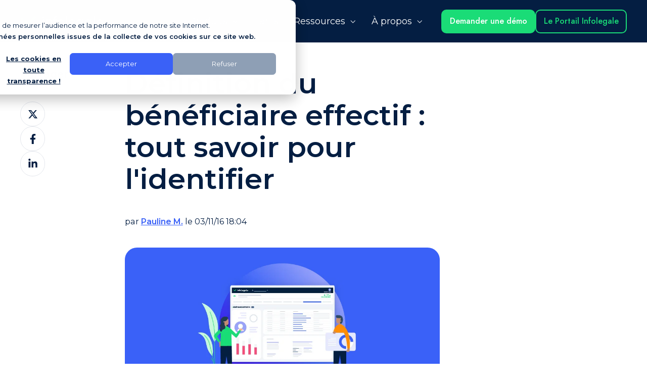

--- FILE ---
content_type: text/html; charset=UTF-8
request_url: https://www.infolegale.fr/blog/beneficiaire-effectif-comment-vous-organiser
body_size: 24402
content:
<!doctype html><html lang="fr" class="no-js blog-post"><head>
    <meta charset="utf-8">
    <title>Définition du bénéficiaire effectif, comment vous organiser ?</title>
    <link rel="shortcut icon" href="https://www.infolegale.fr/hubfs/favicon-infolegale-fondbleu-00%20(1).png">
    <meta name="description" content="Infolegale vous accompagne pour identifier les bénéficiaires effectifs de vos clients et fournisseurs">
    
		<script>
			var act = {};
      act.xs = 479;
      act.sm = 767;
      act.md = 1139;
			act.scroll_offset = {
				sm: 66,
				md: 66,
				lg: 66,
				get: function() {
					if(window.matchMedia('(max-width: 767px)').matches) return act.scroll_offset.sm;
					if(window.matchMedia('(min-width: 1140px)').matches) return act.scroll_offset.lg;
					return act.scroll_offset.md;
				},
				set: function(sm, md, lg){
					act.scroll_offset.sm = sm;
					act.scroll_offset.md = md;
					act.scroll_offset.lg = lg;
				}
			};
		</script>
    
<meta name="viewport" content="width=device-width, initial-scale=1">

    
    <meta property="og:description" content="Infolegale vous accompagne pour identifier les bénéficiaires effectifs de vos clients et fournisseurs">
    <meta property="og:title" content="Définition du bénéficiaire effectif, comment vous organiser ?">
    <meta name="twitter:description" content="Infolegale vous accompagne pour identifier les bénéficiaires effectifs de vos clients et fournisseurs">
    <meta name="twitter:title" content="Définition du bénéficiaire effectif, comment vous organiser ?">

    

    
    <style>
a.cta_button{-moz-box-sizing:content-box !important;-webkit-box-sizing:content-box !important;box-sizing:content-box !important;vertical-align:middle}.hs-breadcrumb-menu{list-style-type:none;margin:0px 0px 0px 0px;padding:0px 0px 0px 0px}.hs-breadcrumb-menu-item{float:left;padding:10px 0px 10px 10px}.hs-breadcrumb-menu-divider:before{content:'›';padding-left:10px}.hs-featured-image-link{border:0}.hs-featured-image{float:right;margin:0 0 20px 20px;max-width:50%}@media (max-width: 568px){.hs-featured-image{float:none;margin:0;width:100%;max-width:100%}}.hs-screen-reader-text{clip:rect(1px, 1px, 1px, 1px);height:1px;overflow:hidden;position:absolute !important;width:1px}
</style>

<link rel="stylesheet" href="https://www.infolegale.fr/hubfs/hub_generated/template_assets/1/185592562762/1768491946688/template_main.min.css">
<link rel="stylesheet" href="https://www.infolegale.fr/hubfs/hub_generated/template_assets/1/187901263791/1768491923383/template_child.min.css">

<style>
  

  #skip-to-content {
    position: absolute;
    left: -9999px;
    top: auto;
    width: 1px;
    height: 1px;
    overflow: hidden;
    animation: none;
    transform: none;
    gap: 0.4em;
    opacity: 0;
    transition: opacity .4s;
  }

  /* Only show when the user started tabbing */
  body.keyboard-nav-on #skip-to-content:focus-visible {
    position: fixed;
    left: 1rem;
    top: 1rem;
    width: auto;
    height: auto;
    overflow: visible;
    z-index: 10000;
    outline: 2px solid #fff;
    outline-offset: 2px;
    opacity: 1;
  }

  body.keyboard-nav-on #skip-to-content:focus-visible::before {
    content: "";
    display: block;
    position: fixed;
    inset: 0;
    z-index: -1;
    background: #041e42;
    opacity: .8;
    cursor: default;
  }

  body.keyboard-nav-on #skip-to-content:focus-visible::after {
    content: unset;
  }
</style>

<link rel="stylesheet" href="https://www.infolegale.fr/hubfs/hub_generated/template_assets/1/185592935799/1768491940152/template_nav.min.css">
<link rel="stylesheet" href="https://www.infolegale.fr/hubfs/hub_generated/template_assets/1/185592941825/1768491931279/template_lang-select.min.css">
<link rel="stylesheet" href="https://www.infolegale.fr/hubfs/hub_generated/template_assets/1/185592935842/1768491939811/template_mobile-nav.min.css">
<link rel="stylesheet" href="https://www.infolegale.fr/hubfs/hub_generated/template_assets/1/185592562708/1768491939496/template_header-04.min.css">
<link rel="stylesheet" href="https://www.infolegale.fr/hubfs/hub_generated/template_assets/1/185592941830/1768491935817/template_blog-body-1.min.css">
<link rel="stylesheet" href="https://www.infolegale.fr/hubfs/hub_generated/template_assets/1/185592941731/1768491938387/template_rich-text.min.css">
<link rel="stylesheet" href="https://www.infolegale.fr/hubfs/hub_generated/template_assets/1/185592941751/1768491936834/template_blog-nav.min.css">
<link rel="stylesheet" href="https://www.infolegale.fr/hubfs/hub_generated/template_assets/1/185592562716/1768491928281/template_blog-card.min.css">
<link rel="stylesheet" href="https://www.infolegale.fr/hubfs/hub_generated/template_assets/1/185592935817/1768491941824/template_section-intro.min.css">
<link rel="stylesheet" href="https://www.infolegale.fr/hubfs/hub_generated/template_assets/1/185592935791/1768491943593/template_form.min.css">
<link rel="stylesheet" href="https://www.infolegale.fr/hubfs/hub_generated/template_assets/1/185592562720/1768491931541/template_one-field-form.min.css">
<link rel="stylesheet" href="https://www.infolegale.fr/hubfs/hub_generated/template_assets/1/185592935813/1768491939631/template_blog-sub.min.css">
<link rel="stylesheet" href="https://www.infolegale.fr/hubfs/hub_generated/template_assets/1/185592562705/1768491956468/template_blog-comments.min.css">
<link rel="stylesheet" href="/hs/hsstatic/AsyncSupport/static-1.501/sass/comments_listing_asset.css">
<link rel="stylesheet" href="https://www.infolegale.fr/hubfs/hub_generated/template_assets/1/185592941826/1768491934837/template_form-dark.min.css">
<link rel="stylesheet" href="https://www.infolegale.fr/hubfs/hub_generated/module_assets/1/185592562860/1766417441943/module_icon.min.css">
<link rel="stylesheet" href="https://www.infolegale.fr/hubfs/hub_generated/template_assets/1/185592562701/1768491939744/template_column-navigation.min.css">
<link rel="stylesheet" href="https://www.infolegale.fr/hubfs/hub_generated/template_assets/1/185592562724/1768491943955/template_footer-01.min.css">
<link rel="preload" as="style" href="https://48752163.fs1.hubspotusercontent-na1.net/hubfs/48752163/raw_assets/media-default-modules/master/650/js_client_assets/assets/TrackPlayAnalytics-Cm48oVxd.css">

<link rel="preload" as="style" href="https://48752163.fs1.hubspotusercontent-na1.net/hubfs/48752163/raw_assets/media-default-modules/master/650/js_client_assets/assets/Tooltip-DkS5dgLo.css">

<style>
  @font-face {
    font-family: "Montserrat";
    font-weight: 700;
    font-style: normal;
    font-display: swap;
    src: url("/_hcms/googlefonts/Montserrat/700.woff2") format("woff2"), url("/_hcms/googlefonts/Montserrat/700.woff") format("woff");
  }
  @font-face {
    font-family: "Montserrat";
    font-weight: 400;
    font-style: normal;
    font-display: swap;
    src: url("/_hcms/googlefonts/Montserrat/regular.woff2") format("woff2"), url("/_hcms/googlefonts/Montserrat/regular.woff") format("woff");
  }
  @font-face {
    font-family: "Montserrat";
    font-weight: 600;
    font-style: normal;
    font-display: swap;
    src: url("/_hcms/googlefonts/Montserrat/600.woff2") format("woff2"), url("/_hcms/googlefonts/Montserrat/600.woff") format("woff");
  }
  @font-face {
    font-family: "Montserrat";
    font-weight: 700;
    font-style: normal;
    font-display: swap;
    src: url("/_hcms/googlefonts/Montserrat/700.woff2") format("woff2"), url("/_hcms/googlefonts/Montserrat/700.woff") format("woff");
  }
  @font-face {
    font-family: "Jost";
    font-weight: 700;
    font-style: normal;
    font-display: swap;
    src: url("/_hcms/googlefonts/Jost/700.woff2") format("woff2"), url("/_hcms/googlefonts/Jost/700.woff") format("woff");
  }
  @font-face {
    font-family: "Jost";
    font-weight: 500;
    font-style: normal;
    font-display: swap;
    src: url("/_hcms/googlefonts/Jost/500.woff2") format("woff2"), url("/_hcms/googlefonts/Jost/500.woff") format("woff");
  }
  @font-face {
    font-family: "Jost";
    font-weight: 400;
    font-style: normal;
    font-display: swap;
    src: url("/_hcms/googlefonts/Jost/regular.woff2") format("woff2"), url("/_hcms/googlefonts/Jost/regular.woff") format("woff");
  }
  @font-face {
    font-family: "Jost";
    font-weight: 600;
    font-style: normal;
    font-display: swap;
    src: url("/_hcms/googlefonts/Jost/600.woff2") format("woff2"), url("/_hcms/googlefonts/Jost/600.woff") format("woff");
  }
</style>

<!-- Editor Styles -->
<style id="hs_editor_style" type="text/css">
/* HubSpot Styles (mobile) */
@media (max-width: 767px) {
  #hs_cos_wrapper_sticky_header_logo {
    padding-top: 10px !important;
    padding-bottom: 10px !important;
  }
}
</style>
    <script type="application/ld+json">
{
  "mainEntityOfPage" : {
    "@type" : "WebPage",
    "@id" : "https://www.infolegale.fr/blog/beneficiaire-effectif-comment-vous-organiser"
  },
  "author" : {
    "name" : "Pauline M.",
    "url" : "https://www.infolegale.fr/blog/author/pmaireville",
    "@type" : "Person"
  },
  "headline" : "Définition du bénéficiaire effectif, comment vous organiser ?",
  "datePublished" : "2016-11-03T17:04:43.000Z",
  "dateModified" : "2025-06-03T15:19:37.166Z",
  "publisher" : {
    "name" : "Infolegale",
    "logo" : {
      "url" : "https://www.infolegale.fr/hubfs/Pastille-RVB.png",
      "@type" : "ImageObject"
    },
    "@type" : "Organization"
  },
  "@context" : "https://schema.org",
  "@type" : "BlogPosting",
  "image" : [ "https://www.infolegale.fr/hubfs/couverture-74-%20BE.jpg" ]
}
</script>


    
<!--  Added by GoogleAnalytics integration -->
<script>
var _hsp = window._hsp = window._hsp || [];
_hsp.push(['addPrivacyConsentListener', function(consent) { if (consent.allowed || (consent.categories && consent.categories.analytics)) {
  (function(i,s,o,g,r,a,m){i['GoogleAnalyticsObject']=r;i[r]=i[r]||function(){
  (i[r].q=i[r].q||[]).push(arguments)},i[r].l=1*new Date();a=s.createElement(o),
  m=s.getElementsByTagName(o)[0];a.async=1;a.src=g;m.parentNode.insertBefore(a,m)
})(window,document,'script','//www.google-analytics.com/analytics.js','ga');
  ga('create','UA-32400685-1','auto');
  ga('send','pageview');
}}]);
</script>

<!-- /Added by GoogleAnalytics integration -->

<!--  Added by GoogleAnalytics4 integration -->
<script>
var _hsp = window._hsp = window._hsp || [];
window.dataLayer = window.dataLayer || [];
function gtag(){dataLayer.push(arguments);}

var useGoogleConsentModeV2 = true;
var waitForUpdateMillis = 1000;


if (!window._hsGoogleConsentRunOnce) {
  window._hsGoogleConsentRunOnce = true;

  gtag('consent', 'default', {
    'ad_storage': 'denied',
    'analytics_storage': 'denied',
    'ad_user_data': 'denied',
    'ad_personalization': 'denied',
    'wait_for_update': waitForUpdateMillis
  });

  if (useGoogleConsentModeV2) {
    _hsp.push(['useGoogleConsentModeV2'])
  } else {
    _hsp.push(['addPrivacyConsentListener', function(consent){
      var hasAnalyticsConsent = consent && (consent.allowed || (consent.categories && consent.categories.analytics));
      var hasAdsConsent = consent && (consent.allowed || (consent.categories && consent.categories.advertisement));

      gtag('consent', 'update', {
        'ad_storage': hasAdsConsent ? 'granted' : 'denied',
        'analytics_storage': hasAnalyticsConsent ? 'granted' : 'denied',
        'ad_user_data': hasAdsConsent ? 'granted' : 'denied',
        'ad_personalization': hasAdsConsent ? 'granted' : 'denied'
      });
    }]);
  }
}

gtag('js', new Date());
gtag('set', 'developer_id.dZTQ1Zm', true);
gtag('config', 'G-FWK7WPLRRK');
</script>
<script async src="https://www.googletagmanager.com/gtag/js?id=G-FWK7WPLRRK"></script>

<!-- /Added by GoogleAnalytics4 integration -->


<!-- Google Tag Manager -->
<script>(function(w,d,s,l,i){w[l]=w[l]||[];w[l].push({'gtm.start':
new Date().getTime(),event:'gtm.js'});var f=d.getElementsByTagName(s)[0],
j=d.createElement(s),dl=l!='dataLayer'?'&l='+l:'';j.async=true;j.src=
'https://www.googletagmanager.com/gtm.js?id='+i+dl;f.parentNode.insertBefore(j,f);
})(window,document,'script','dataLayer','GTM-5HSNMRS');</script>
<!-- End Google Tag Manager -->

<!-- Hotjar Tracking Code for www.infolegale.fr -->
<script>
    (function(h,o,t,j,a,r){
        h.hj=h.hj||function(){(h.hj.q=h.hj.q||[]).push(arguments)};
        h._hjSettings={hjid:1922985,hjsv:6};
        a=o.getElementsByTagName('head')[0];
        r=o.createElement('script');r.async=1;
        r.src=t+h._hjSettings.hjid+j+h._hjSettings.hjsv;
        a.appendChild(r);
    })(window,document,'https://static.hotjar.com/c/hotjar-','.js?sv=');
</script>
<link rel="amphtml" href="https://www.infolegale.fr/blog/beneficiaire-effectif-comment-vous-organiser?hs_amp=true">

<meta property="og:image" content="https://www.infolegale.fr/hubfs/couverture-74-%20BE.jpg">
<meta property="og:image:width" content="1013">
<meta property="og:image:height" content="507">
<meta property="og:image:alt" content="Découvrez qui sont les bénéficiaires effectifs de vos clients et fournisseurs ">
<meta name="twitter:image" content="https://www.infolegale.fr/hubfs/couverture-74-%20BE.jpg">
<meta name="twitter:image:alt" content="Découvrez qui sont les bénéficiaires effectifs de vos clients et fournisseurs ">

<meta property="og:url" content="https://www.infolegale.fr/blog/beneficiaire-effectif-comment-vous-organiser">
<meta name="twitter:card" content="summary_large_image">

<link rel="canonical" href="https://www.infolegale.fr/blog/beneficiaire-effectif-comment-vous-organiser">
<!-- Global site tag (gtag.js) - Google Analytics -->
<script async src="https://www.googletagmanager.com/gtag/js?id=UA-85545428-1"></script>
<script>
  window.dataLayer = window.dataLayer || [];
  function gtag(){dataLayer.push(arguments);}
  gtag('js', new Date());

  gtag('config', 'UA-85545428-1');
</script>

<meta property="og:type" content="article">
<link rel="alternate" type="application/rss+xml" href="https://www.infolegale.fr/blog/rss.xml">
<meta name="twitter:domain" content="www.infolegale.fr">
<meta name="twitter:site" content="@infolegale">
<script src="//platform.linkedin.com/in.js" type="text/javascript">
    lang: fr_FR
</script>

<meta http-equiv="content-language" content="fr">







  <meta name="generator" content="HubSpot"></head>
  <body class="  hs-content-id-4591754997 hs-blog-post hs-blog-id-4176197479">
    <div id="top"></div>
    <div class="page">
      
        <div data-global-resource-path="@marketplace/Neambo/Act3/partials/header-04.html">















  




  






<header class="
  header 
  header--4
  
   header--sticky
  
  
   header--wo-links
   header--wo-icons
   header--wo-search
   header--wo-lang
  hs-search-hidden
">
  <div class="container-fluid above-header">
<div class="row-fluid-wrapper">
<div class="row-fluid">
<div class="span12 widget-span widget-type-cell " style="" data-widget-type="cell" data-x="0" data-w="12">

</div><!--end widget-span -->
</div>
</div>
</div>
  <div class="header__section header__section--top section">
    <div class="header__center container">
      <div class="row items-center">
        <div class="col s12">
          <div class="flex flex-row items-center justify-end no-shrink wrap">
            
            
          </div>
        </div>
      </div>
    </div>
  </div>
  <div class="header__sticky-wrapper">
    <div class="header__sticky-element">
      <div class="header__section header__section--main section">
        <div class="header__center container">
          <div class="row items-center">
            <div class="col s2 md-s3 sm-s4 justify-center">
              <div class="header__logo"><div class="header__logo__static"><div id="hs_cos_wrapper_static_header_logo" class="hs_cos_wrapper hs_cos_wrapper_widget hs_cos_wrapper_type_module widget-type-logo" style="" data-hs-cos-general-type="widget" data-hs-cos-type="module">
  






















  
  <span id="hs_cos_wrapper_static_header_logo_hs_logo_widget" class="hs_cos_wrapper hs_cos_wrapper_widget hs_cos_wrapper_type_logo" style="" data-hs-cos-general-type="widget" data-hs-cos-type="logo"><a href="/" id="hs-link-static_header_logo_hs_logo_widget" style="border-width:0px;border:0px;"><img src="https://www.infolegale.fr/hs-fs/hubfs/Infolegale_logo_Blanc.png?width=400&amp;height=114&amp;name=Infolegale_logo_Blanc.png" class="hs-image-widget " height="114" style="height: auto;width:400px;border-width:0px;border:0px;" width="400" alt="Infolegale_logo_Blanc" title="Infolegale_logo_Blanc" srcset="https://www.infolegale.fr/hs-fs/hubfs/Infolegale_logo_Blanc.png?width=200&amp;height=57&amp;name=Infolegale_logo_Blanc.png 200w, https://www.infolegale.fr/hs-fs/hubfs/Infolegale_logo_Blanc.png?width=400&amp;height=114&amp;name=Infolegale_logo_Blanc.png 400w, https://www.infolegale.fr/hs-fs/hubfs/Infolegale_logo_Blanc.png?width=600&amp;height=171&amp;name=Infolegale_logo_Blanc.png 600w, https://www.infolegale.fr/hs-fs/hubfs/Infolegale_logo_Blanc.png?width=800&amp;height=228&amp;name=Infolegale_logo_Blanc.png 800w, https://www.infolegale.fr/hs-fs/hubfs/Infolegale_logo_Blanc.png?width=1000&amp;height=285&amp;name=Infolegale_logo_Blanc.png 1000w, https://www.infolegale.fr/hs-fs/hubfs/Infolegale_logo_Blanc.png?width=1200&amp;height=342&amp;name=Infolegale_logo_Blanc.png 1200w" sizes="(max-width: 400px) 100vw, 400px"></a></span>
</div></div><div class="header__logo__sticky"><div id="hs_cos_wrapper_sticky_header_logo" class="hs_cos_wrapper hs_cos_wrapper_widget hs_cos_wrapper_type_module widget-type-logo" style="" data-hs-cos-general-type="widget" data-hs-cos-type="module">
  






















  
  <span id="hs_cos_wrapper_sticky_header_logo_hs_logo_widget" class="hs_cos_wrapper hs_cos_wrapper_widget hs_cos_wrapper_type_logo" style="" data-hs-cos-general-type="widget" data-hs-cos-type="logo"><a href="/" id="hs-link-sticky_header_logo_hs_logo_widget" style="border-width:0px;border:0px;"><img src="https://www.infolegale.fr/hs-fs/hubfs/Logo-Infolegale-fond-noir.png?width=243&amp;height=58&amp;name=Logo-Infolegale-fond-noir.png" class="hs-image-widget " height="58" style="height: auto;width:243px;border-width:0px;border:0px;" width="243" alt="Logo-Infolegale-fond-noir" title="Logo-Infolegale-fond-noir" loading="lazy" srcset="https://www.infolegale.fr/hs-fs/hubfs/Logo-Infolegale-fond-noir.png?width=122&amp;height=29&amp;name=Logo-Infolegale-fond-noir.png 122w, https://www.infolegale.fr/hs-fs/hubfs/Logo-Infolegale-fond-noir.png?width=243&amp;height=58&amp;name=Logo-Infolegale-fond-noir.png 243w, https://www.infolegale.fr/hs-fs/hubfs/Logo-Infolegale-fond-noir.png?width=365&amp;height=87&amp;name=Logo-Infolegale-fond-noir.png 365w, https://www.infolegale.fr/hs-fs/hubfs/Logo-Infolegale-fond-noir.png?width=486&amp;height=116&amp;name=Logo-Infolegale-fond-noir.png 486w, https://www.infolegale.fr/hs-fs/hubfs/Logo-Infolegale-fond-noir.png?width=608&amp;height=145&amp;name=Logo-Infolegale-fond-noir.png 608w, https://www.infolegale.fr/hs-fs/hubfs/Logo-Infolegale-fond-noir.png?width=729&amp;height=174&amp;name=Logo-Infolegale-fond-noir.png 729w" sizes="(max-width: 243px) 100vw, 243px"></a></span>
</div></div></div>
            </div>
            <div class="col s10 md-s9 sm-s8">
              <div class="flex flex-row items-center justify-end no-shrink wrap">
                <div class="header__nav">
                  <div id="hs_cos_wrapper_header_nav" class="hs_cos_wrapper hs_cos_wrapper_widget hs_cos_wrapper_type_module" style="" data-hs-cos-general-type="widget" data-hs-cos-type="module"><div class="module module--header_nav module--nav">
    <div class="module__inner">

  <nav class="nav nav--dark nav--on-hover nav--arrows hs-skip-lang-url-rewrite" flyout-delay="0" aria-label="Main menu">
    <ul class="nav__list nav__list--level1"><li class="nav__item nav__item--branch">
        <a class="nav__link" href="javascript:;">Produits</a><ul class="nav__list nav__list--level2 nav__list--flyout"><li class="nav__item nav__item--branch">
        <a class="nav__link" href="https://www.infolegale.fr/risk-management">Risk Management</a><ul class="nav__list nav__list--level3 nav__list--flyout"><li class="nav__item">
        <a class="nav__link" href="https://www.infolegale.fr/vidocq-la-solution-infolegale-de-lutte-contre-la-fraude">Fraude</a></li><li class="nav__item">
        <a class="nav__link" href="https://www.infolegale.fr/solutions-verifier-solvabilite-entreprises">Solvabilité</a></li><li class="nav__item">
        <a class="nav__link" href="https://www.infolegale.fr/cyber-produit-infolegale-evaluation-risque-cyber">Cyber</a></li></ul></li><li class="nav__item nav__item--branch">
        <a class="nav__link" href="javascript:;">Compliance</a><ul class="nav__list nav__list--level3 nav__list--flyout"><li class="nav__item">
        <a class="nav__link" href="https://www.infolegale.fr/solution-mise-en-conformite-sapin-2-kyc-lcb-ft">Sapin 2/KYC/LCBFT</a></li><li class="nav__item">
        <a class="nav__link" href="https://www.infolegale.fr/indicateur-esg">RSE</a></li></ul></li><li class="nav__item">
        <a class="nav__link" href="https://www.infolegale.fr/solutions-infolegale-data-marketing">Data marketing</a></li><li class="nav__item">
        <a class="nav__link" href="https://www.infolegale.fr/solutions-data-management-pour-vos-systemes-d-informations">Data management</a></li></ul></li><li class="nav__item">
        <a class="nav__link" href="https://www.infolegale.fr/nos-tarifs">Tarifs</a></li><li class="nav__item nav__item--branch nav__item--active-branch">
        <a class="nav__link" href="javascript:;">Ressources</a><ul class="nav__list nav__list--level2 nav__list--flyout"><li class="nav__item nav__item--active-branch nav__item--active">
        <a class="nav__link" href="https://www.infolegale.fr/blog">Blog</a></li><li class="nav__item">
        <a class="nav__link" href="https://www.infolegale.fr/time-to-secure-le-podcast-by-infolegale-group">Podcast</a></li><li class="nav__item">
        <a class="nav__link" href="https://www.infolegale.fr/nos-contenus-telechargeables">Contenus</a></li><li class="nav__item">
        <a class="nav__link" href="https://www.infolegale.fr/nos-evenements">Événements</a></li><li class="nav__item">
        <a class="nav__link" href="https://www.infolegale.fr/nos-partenaires">Partenaires</a></li><li class="nav__item">
        <a class="nav__link" href="https://www.infolegale.fr/nos-clients">Clients</a></li></ul></li><li class="nav__item nav__item--branch">
        <a class="nav__link" href="javascript:;">À propos</a><ul class="nav__list nav__list--level2 nav__list--flyout"><li class="nav__item">
        <a class="nav__link" href="https://www.infolegale.fr/qui-sommes-nous">Qui sommes-nous ?</a></li><li class="nav__item">
        <a class="nav__link" href="https://www.infolegale.fr/engagements-sociaux-et-environnementaux">RSE</a></li><li class="nav__item">
        <a class="nav__link" href="https://www.welcometothejungle.com/fr/companies/infolegale" target="_blank">Nous rejoindre</a></li><li class="nav__item">
        <a class="nav__link" href="https://www.infolegale.fr/le-programme-de-parrainage-infolegale">Parrainage</a></li></ul></li></ul>
  </nav>

    </div>
  </div>

</div>
                </div>
                
                  <div class="header__lang">
                    <div id="hs_cos_wrapper_header_lang" class="hs_cos_wrapper hs_cos_wrapper_widget hs_cos_wrapper_type_module" style="" data-hs-cos-general-type="widget" data-hs-cos-type="module">



<div class="module module--header_lang module--lang-select">
    <div class="module__inner">

  
  

    </div>
  </div>
</div>
                  </div>
                
                <div class="header__buttons"><div class="header__buttons__static">
                      <div id="hs_cos_wrapper_static_header_buttons" class="hs_cos_wrapper hs_cos_wrapper_widget hs_cos_wrapper_type_module" style="" data-hs-cos-general-type="widget" data-hs-cos-type="module">


<div class="module module--static_header_buttons module--button">
    <div class="module__inner">

  <div class="inline-items" style="gap: 10px;">
        
        
        <a href="https://ofr.infolegale.fr/demander-votre-demo-infolegale" target="_blank" class="btn btn--fill btn--medium btn--custom-color btn--default  btn--static_header_buttons-1">
          
          Demander une démo
        </a><style>
            .btn--static_header_buttons-1.btn--outline {
              border-color: #1adc77;
              color: #1adc77;
            }
            .btn--static_header_buttons-1.btn--fill,
            .btn--static_header_buttons-1.btn--outline:hover {
              background: #1adc77;
              color: #FFFFFF;
            }
            .btn--static_header_buttons-1:focus-visible:not(:hover):not(:active) {
              box-shadow: 0 0 0 3px rgba(26, 220, 119, .15);
            }
          </style><span class="ttip-holder">
        
        
        <a href="https://auth.infolegale.fr/login" target="_blank" class="btn btn--outline btn--medium btn--custom-color btn--default  btn--static_header_buttons-2">
          
          Le Portail Infolegale
        </a><span class="ttip ttip--accent ttip--on-hover" data-popper-placement="bottom" data-popper-fallback="" style="">Votre espace client</span>
          </span><style>
            .btn--static_header_buttons-2.btn--outline {
              border-color: #1adc77;
              color: #1adc77;
            }
            .btn--static_header_buttons-2.btn--fill,
            .btn--static_header_buttons-2.btn--outline:hover {
              background: #1adc77;
              color: #FFFFFF;
            }
            .btn--static_header_buttons-2:focus-visible:not(:hover):not(:active) {
              box-shadow: 0 0 0 3px rgba(26, 220, 119, .15);
            }
          </style></div>

    </div>
  </div>
</div>
                    </div>
                    <div class="header__buttons__sticky">
                      <div id="hs_cos_wrapper_sticky_header_buttons" class="hs_cos_wrapper hs_cos_wrapper_widget hs_cos_wrapper_type_module" style="" data-hs-cos-general-type="widget" data-hs-cos-type="module">


<div class="module module--sticky_header_buttons module--button">
    <div class="module__inner">

  <div class="inline-items" style="gap: 10px;">
        
        
        <a href="https://ofr.infolegale.fr/en/demander-votre-demo-infolegale" target="_blank" class="btn btn--fill btn--medium btn--custom-color btn--default  btn--sticky_header_buttons-1">
          
          Demander une démo
        </a><style>
            .btn--sticky_header_buttons-1.btn--outline {
              border-color: #1adc77;
              color: #1adc77;
            }
            .btn--sticky_header_buttons-1.btn--fill,
            .btn--sticky_header_buttons-1.btn--outline:hover {
              background: #1adc77;
              color: #FFFFFF;
            }
            .btn--sticky_header_buttons-1:focus-visible:not(:hover):not(:active) {
              box-shadow: 0 0 0 3px rgba(26, 220, 119, .15);
            }
          </style><span class="ttip-holder">
        
        
        <a href="https://auth.infolegale.fr/login" target="_blank" class="btn btn--outline btn--medium btn--custom-color btn--default  btn--sticky_header_buttons-2">
          
          Le Portail Infolegale
        </a><span class="ttip ttip--accent ttip--on-hover" data-popper-placement="bottom" data-popper-fallback="" style="">Votre espace client</span>
          </span><style>
            .btn--sticky_header_buttons-2.btn--outline {
              border-color: #1adc77;
              color: #1adc77;
            }
            .btn--sticky_header_buttons-2.btn--fill,
            .btn--sticky_header_buttons-2.btn--outline:hover {
              background: #1adc77;
              color: #FFFFFF;
            }
            .btn--sticky_header_buttons-2:focus-visible:not(:hover):not(:active) {
              box-shadow: 0 0 0 3px rgba(26, 220, 119, .15);
            }
          </style></div>

    </div>
  </div>
</div>
                    </div>
                  
                </div>
                
                <div class="header__mobile-nav">
                  <div id="hs_cos_wrapper_header_mobile_nav" class="hs_cos_wrapper hs_cos_wrapper_widget hs_cos_wrapper_type_module" style="" data-hs-cos-general-type="widget" data-hs-cos-type="module">








<div class="module module--header_mobile_nav module--mnav">
    <div class="module__inner">

  <div class="mnav mnav--dark">
    <a class="mnav__open mnav__open--auto ui-icon" href="javascript:;" role="button" aria-label="Ouvrir le menu">
      <svg width="24" height="24" viewbox="0 0 24 24" xmlns="http://www.w3.org/2000/svg">
        <path d="M3 6a1 1 0 0 1 1-1h16a1 1 0 1 1 0 2H4a1 1 0 0 1-1-1zm0 6a1 1 0 0 1 1-1h16a1 1 0 1 1 0 2H4a1 1 0 0 1-1-1zm1 5a1 1 0 1 0 0 2h16a1 1 0 1 0 0-2H4z" fill="currentColor" />
      </svg>
    </a>
    <div class="mnav__overlay"></div>
    <div class="mnav__popup">
      
      <div class="mnav__section mnav__section--first mnav__menu hs-skip-lang-url-rewrite">
        
  
  
    <ul class="mnav__menu__list mnav__menu__list--level1">
      <li class="mnav__menu__item mnav__menu__item--parent">
        <div class="mnav__menu__label">
          <a class="mnav__menu__link" href="javascript:;">Produits</a>
          
            <div class="mnav__menu__toggle" role="button">
              <div class="mnav__menu__toggle__open-icon">
                <svg class="mnav__menu__toggle__open" width="24" height="24" viewbox="0 0 24 24" xmlns="http://www.w3.org/2000/svg">
                  <path d="M5.29289 8.29289C4.90237 8.68342 4.90237 9.31658 5.29289 9.70711L11.2929 15.7071C11.6834 16.0976 12.3166 16.0976 12.7071 15.7071L18.7071 9.70711C19.0976 9.31658 19.0976 8.68342 18.7071 8.29289C18.3166 7.90237 17.6834 7.90237 17.2929 8.29289L12 13.5858L6.70711 8.29289C6.31658 7.90237 5.68342 7.90237 5.29289 8.29289Z" fill="currentColor" />
                </svg>
              </div>
              <div class="mnav__menu__toggle__close-icon">
                <svg width="24" height="24" viewbox="0 0 24 24" xmlns="http://www.w3.org/2000/svg">
                  <path d="M5.29289 15.7071C4.90237 15.3166 4.90237 14.6834 5.29289 14.2929L11.2929 8.29289C11.6834 7.90237 12.3166 7.90237 12.7071 8.29289L18.7071 14.2929C19.0976 14.6834 19.0976 15.3166 18.7071 15.7071C18.3166 16.0976 17.6834 16.0976 17.2929 15.7071L12 10.4142L6.70711 15.7071C6.31658 16.0976 5.68342 16.0976 5.29289 15.7071Z" fill="currentColor" />
                </svg>
              </div>
            </div>
          
        </div>
        
  
  
    <ul class="mnav__menu__list mnav__menu__list--level2 mnav__menu__list--child">
      <li class="mnav__menu__item mnav__menu__item--parent">
        <div class="mnav__menu__label">
          <a class="mnav__menu__link" href="https://www.infolegale.fr/risk-management">Risk Management</a>
          
            <div class="mnav__menu__toggle" role="button">
              <div class="mnav__menu__toggle__open-icon">
                <svg class="mnav__menu__toggle__open" width="24" height="24" viewbox="0 0 24 24" xmlns="http://www.w3.org/2000/svg">
                  <path d="M5.29289 8.29289C4.90237 8.68342 4.90237 9.31658 5.29289 9.70711L11.2929 15.7071C11.6834 16.0976 12.3166 16.0976 12.7071 15.7071L18.7071 9.70711C19.0976 9.31658 19.0976 8.68342 18.7071 8.29289C18.3166 7.90237 17.6834 7.90237 17.2929 8.29289L12 13.5858L6.70711 8.29289C6.31658 7.90237 5.68342 7.90237 5.29289 8.29289Z" fill="currentColor" />
                </svg>
              </div>
              <div class="mnav__menu__toggle__close-icon">
                <svg width="24" height="24" viewbox="0 0 24 24" xmlns="http://www.w3.org/2000/svg">
                  <path d="M5.29289 15.7071C4.90237 15.3166 4.90237 14.6834 5.29289 14.2929L11.2929 8.29289C11.6834 7.90237 12.3166 7.90237 12.7071 8.29289L18.7071 14.2929C19.0976 14.6834 19.0976 15.3166 18.7071 15.7071C18.3166 16.0976 17.6834 16.0976 17.2929 15.7071L12 10.4142L6.70711 15.7071C6.31658 16.0976 5.68342 16.0976 5.29289 15.7071Z" fill="currentColor" />
                </svg>
              </div>
            </div>
          
        </div>
        
  
  
    <ul class="mnav__menu__list mnav__menu__list--level3 mnav__menu__list--child">
      <li class="mnav__menu__item">
        <div class="mnav__menu__label">
          <a class="mnav__menu__link" href="https://www.infolegale.fr/vidocq-la-solution-infolegale-de-lutte-contre-la-fraude">Fraude</a>
          
        </div>
        
  
  

      </li>
    
  
    
      <li class="mnav__menu__item">
        <div class="mnav__menu__label">
          <a class="mnav__menu__link" href="https://www.infolegale.fr/solutions-verifier-solvabilite-entreprises">Solvabilité</a>
          
        </div>
        
  
  

      </li>
    
  
    
      <li class="mnav__menu__item">
        <div class="mnav__menu__label">
          <a class="mnav__menu__link" href="https://www.infolegale.fr/cyber-produit-infolegale-evaluation-risque-cyber">Cyber</a>
          
        </div>
        
  
  

      </li>
    </ul>
  

      </li>
    
  
    
      <li class="mnav__menu__item mnav__menu__item--parent">
        <div class="mnav__menu__label">
          <a class="mnav__menu__link" href="javascript:;">Compliance</a>
          
            <div class="mnav__menu__toggle" role="button">
              <div class="mnav__menu__toggle__open-icon">
                <svg class="mnav__menu__toggle__open" width="24" height="24" viewbox="0 0 24 24" xmlns="http://www.w3.org/2000/svg">
                  <path d="M5.29289 8.29289C4.90237 8.68342 4.90237 9.31658 5.29289 9.70711L11.2929 15.7071C11.6834 16.0976 12.3166 16.0976 12.7071 15.7071L18.7071 9.70711C19.0976 9.31658 19.0976 8.68342 18.7071 8.29289C18.3166 7.90237 17.6834 7.90237 17.2929 8.29289L12 13.5858L6.70711 8.29289C6.31658 7.90237 5.68342 7.90237 5.29289 8.29289Z" fill="currentColor" />
                </svg>
              </div>
              <div class="mnav__menu__toggle__close-icon">
                <svg width="24" height="24" viewbox="0 0 24 24" xmlns="http://www.w3.org/2000/svg">
                  <path d="M5.29289 15.7071C4.90237 15.3166 4.90237 14.6834 5.29289 14.2929L11.2929 8.29289C11.6834 7.90237 12.3166 7.90237 12.7071 8.29289L18.7071 14.2929C19.0976 14.6834 19.0976 15.3166 18.7071 15.7071C18.3166 16.0976 17.6834 16.0976 17.2929 15.7071L12 10.4142L6.70711 15.7071C6.31658 16.0976 5.68342 16.0976 5.29289 15.7071Z" fill="currentColor" />
                </svg>
              </div>
            </div>
          
        </div>
        
  
  
    <ul class="mnav__menu__list mnav__menu__list--level3 mnav__menu__list--child">
      <li class="mnav__menu__item">
        <div class="mnav__menu__label">
          <a class="mnav__menu__link" href="https://www.infolegale.fr/solution-mise-en-conformite-sapin-2-kyc-lcb-ft">Sapin 2/KYC/LCBFT</a>
          
        </div>
        
  
  

      </li>
    
  
    
      <li class="mnav__menu__item">
        <div class="mnav__menu__label">
          <a class="mnav__menu__link" href="https://www.infolegale.fr/indicateur-esg">RSE</a>
          
        </div>
        
  
  

      </li>
    </ul>
  

      </li>
    
  
    
      <li class="mnav__menu__item">
        <div class="mnav__menu__label">
          <a class="mnav__menu__link" href="https://www.infolegale.fr/solutions-infolegale-data-marketing">Data marketing</a>
          
        </div>
        
  
  

      </li>
    
  
    
      <li class="mnav__menu__item">
        <div class="mnav__menu__label">
          <a class="mnav__menu__link" href="https://www.infolegale.fr/solutions-data-management-pour-vos-systemes-d-informations">Data management</a>
          
        </div>
        
  
  

      </li>
    </ul>
  

      </li>
    
  
    
      <li class="mnav__menu__item">
        <div class="mnav__menu__label">
          <a class="mnav__menu__link" href="https://www.infolegale.fr/nos-tarifs">Tarifs</a>
          
        </div>
        
  
  

      </li>
    
  
    
      <li class="mnav__menu__item mnav__menu__item--parent mnav__menu__item--active-branch">
        <div class="mnav__menu__label">
          <a class="mnav__menu__link" href="javascript:;">Ressources</a>
          
            <div class="mnav__menu__toggle" role="button">
              <div class="mnav__menu__toggle__open-icon">
                <svg class="mnav__menu__toggle__open" width="24" height="24" viewbox="0 0 24 24" xmlns="http://www.w3.org/2000/svg">
                  <path d="M5.29289 8.29289C4.90237 8.68342 4.90237 9.31658 5.29289 9.70711L11.2929 15.7071C11.6834 16.0976 12.3166 16.0976 12.7071 15.7071L18.7071 9.70711C19.0976 9.31658 19.0976 8.68342 18.7071 8.29289C18.3166 7.90237 17.6834 7.90237 17.2929 8.29289L12 13.5858L6.70711 8.29289C6.31658 7.90237 5.68342 7.90237 5.29289 8.29289Z" fill="currentColor" />
                </svg>
              </div>
              <div class="mnav__menu__toggle__close-icon">
                <svg width="24" height="24" viewbox="0 0 24 24" xmlns="http://www.w3.org/2000/svg">
                  <path d="M5.29289 15.7071C4.90237 15.3166 4.90237 14.6834 5.29289 14.2929L11.2929 8.29289C11.6834 7.90237 12.3166 7.90237 12.7071 8.29289L18.7071 14.2929C19.0976 14.6834 19.0976 15.3166 18.7071 15.7071C18.3166 16.0976 17.6834 16.0976 17.2929 15.7071L12 10.4142L6.70711 15.7071C6.31658 16.0976 5.68342 16.0976 5.29289 15.7071Z" fill="currentColor" />
                </svg>
              </div>
            </div>
          
        </div>
        
  
  
    <ul class="mnav__menu__list mnav__menu__list--level2 mnav__menu__list--child">
      <li class="mnav__menu__item mnav__menu__item--active-branch mnav__menu__item--active">
        <div class="mnav__menu__label">
          <a class="mnav__menu__link" href="https://www.infolegale.fr/blog">Blog</a>
          
        </div>
        
  
  

      </li>
    
  
    
      <li class="mnav__menu__item">
        <div class="mnav__menu__label">
          <a class="mnav__menu__link" href="https://www.infolegale.fr/time-to-secure-le-podcast-by-infolegale-group">Podcast</a>
          
        </div>
        
  
  

      </li>
    
  
    
      <li class="mnav__menu__item">
        <div class="mnav__menu__label">
          <a class="mnav__menu__link" href="https://www.infolegale.fr/nos-contenus-telechargeables">Contenus</a>
          
        </div>
        
  
  

      </li>
    
  
    
      <li class="mnav__menu__item">
        <div class="mnav__menu__label">
          <a class="mnav__menu__link" href="https://www.infolegale.fr/nos-evenements">Événements</a>
          
        </div>
        
  
  

      </li>
    
  
    
      <li class="mnav__menu__item">
        <div class="mnav__menu__label">
          <a class="mnav__menu__link" href="https://www.infolegale.fr/nos-partenaires">Partenaires</a>
          
        </div>
        
  
  

      </li>
    
  
    
      <li class="mnav__menu__item">
        <div class="mnav__menu__label">
          <a class="mnav__menu__link" href="https://www.infolegale.fr/nos-clients">Clients</a>
          
        </div>
        
  
  

      </li>
    </ul>
  

      </li>
    
  
    
      <li class="mnav__menu__item mnav__menu__item--parent">
        <div class="mnav__menu__label">
          <a class="mnav__menu__link" href="javascript:;">À propos</a>
          
            <div class="mnav__menu__toggle" role="button">
              <div class="mnav__menu__toggle__open-icon">
                <svg class="mnav__menu__toggle__open" width="24" height="24" viewbox="0 0 24 24" xmlns="http://www.w3.org/2000/svg">
                  <path d="M5.29289 8.29289C4.90237 8.68342 4.90237 9.31658 5.29289 9.70711L11.2929 15.7071C11.6834 16.0976 12.3166 16.0976 12.7071 15.7071L18.7071 9.70711C19.0976 9.31658 19.0976 8.68342 18.7071 8.29289C18.3166 7.90237 17.6834 7.90237 17.2929 8.29289L12 13.5858L6.70711 8.29289C6.31658 7.90237 5.68342 7.90237 5.29289 8.29289Z" fill="currentColor" />
                </svg>
              </div>
              <div class="mnav__menu__toggle__close-icon">
                <svg width="24" height="24" viewbox="0 0 24 24" xmlns="http://www.w3.org/2000/svg">
                  <path d="M5.29289 15.7071C4.90237 15.3166 4.90237 14.6834 5.29289 14.2929L11.2929 8.29289C11.6834 7.90237 12.3166 7.90237 12.7071 8.29289L18.7071 14.2929C19.0976 14.6834 19.0976 15.3166 18.7071 15.7071C18.3166 16.0976 17.6834 16.0976 17.2929 15.7071L12 10.4142L6.70711 15.7071C6.31658 16.0976 5.68342 16.0976 5.29289 15.7071Z" fill="currentColor" />
                </svg>
              </div>
            </div>
          
        </div>
        
  
  
    <ul class="mnav__menu__list mnav__menu__list--level2 mnav__menu__list--child">
      <li class="mnav__menu__item">
        <div class="mnav__menu__label">
          <a class="mnav__menu__link" href="https://www.infolegale.fr/qui-sommes-nous">Qui sommes-nous ?</a>
          
        </div>
        
  
  

      </li>
    
  
    
      <li class="mnav__menu__item">
        <div class="mnav__menu__label">
          <a class="mnav__menu__link" href="https://www.infolegale.fr/engagements-sociaux-et-environnementaux">RSE</a>
          
        </div>
        
  
  

      </li>
    
  
    
      <li class="mnav__menu__item">
        <div class="mnav__menu__label">
          <a class="mnav__menu__link" href="https://www.welcometothejungle.com/fr/companies/infolegale" target="_blank">Nous rejoindre</a>
          
        </div>
        
  
  

      </li>
    
  
    
      <li class="mnav__menu__item">
        <div class="mnav__menu__label">
          <a class="mnav__menu__link" href="https://www.infolegale.fr/le-programme-de-parrainage-infolegale">Parrainage</a>
          
        </div>
        
  
  

      </li>
    </ul>
  

      </li>
    </ul>
  

      </div>
      
      
      
      
        <div class="mnav__section mnav__buttons inline-items inline-items--left" style="gap: 10px;"><a href="https://www.infolegale.fr/demander-une-demonstration" target="_blank" class="btn btn--fill btn--medium btn--custom-color btn--default  btn--header_mobile_nav-1">
                
                Demander une démo
              </a><style>
                  .btn--header_mobile_nav-1.btn--outline {
                    border-color: #1adc77;
                    color: #1adc77;
                  }
                  .btn--header_mobile_nav-1.btn--fill,
                  .btn--header_mobile_nav-1.btn--outline:hover {
                    background: #1adc77;
                    color: #FFFFFF;
                  }
                  .btn--header_mobile_nav-1:focus-visible:not(:hover):not(:active) {
                    box-shadow:  rgba(26, 220, 119, .15);
                  }
                </style><a href="https://auth.infolegale.fr/login" target="_blank" class="btn btn--outline btn--medium btn--custom-color btn--default  btn--header_mobile_nav-2">
                
                Le Portail Infolegale
              </a><style>
                  .btn--header_mobile_nav-2.btn--outline {
                    border-color: #1adc77;
                    color: #1adc77;
                  }
                  .btn--header_mobile_nav-2.btn--fill,
                  .btn--header_mobile_nav-2.btn--outline:hover {
                    background: #1adc77;
                    color: #1adc77;
                  }
                  .btn--header_mobile_nav-2:focus-visible:not(:hover):not(:active) {
                    box-shadow:  rgba(26, 220, 119, .15);
                  }
                </style></div>
      
      
      
      
      
      
      
        <div class="mnav__section mnav__icons inline-items inline-items--left" style="gap: 20px;"><a href="https://x.com/HubSpot" target="_blank"><span class="icon icon--header_mobile_nav-icons-1 icon--type-code icon--small icon--light">
            <span class="icon__glyph">
              
                <svg xmlns="http://www.w3.org/2000/svg" viewbox="0 0 512 512"><path d="M389.2 48h70.6L305.6 224.2 487 464H345L233.7 318.6 106.5 464H35.8l164.9-188.5L26.8 48h145.6l100.5 132.9L389.2 48zm-24.8 373.8h39.1L151.1 88h-42l255.3 333.8z" /></svg>
              
            </span>
          </span></a><a href="https://www.instagram.com/hubspot/" target="_blank"><span class="icon icon--header_mobile_nav-icons-2 icon--type-icon icon--small icon--light">
            <span class="icon__glyph">
              
                <svg version="1.0" xmlns="http://www.w3.org/2000/svg" viewbox="0 0 448 512" aria-hidden="true"><g id="Instagram1_layer"><path d="M224.1 141c-63.6 0-114.9 51.3-114.9 114.9s51.3 114.9 114.9 114.9S339 319.5 339 255.9 287.7 141 224.1 141zm0 189.6c-41.1 0-74.7-33.5-74.7-74.7s33.5-74.7 74.7-74.7 74.7 33.5 74.7 74.7-33.6 74.7-74.7 74.7zm146.4-194.3c0 14.9-12 26.8-26.8 26.8-14.9 0-26.8-12-26.8-26.8s12-26.8 26.8-26.8 26.8 12 26.8 26.8zm76.1 27.2c-1.7-35.9-9.9-67.7-36.2-93.9-26.2-26.2-58-34.4-93.9-36.2-37-2.1-147.9-2.1-184.9 0-35.8 1.7-67.6 9.9-93.9 36.1s-34.4 58-36.2 93.9c-2.1 37-2.1 147.9 0 184.9 1.7 35.9 9.9 67.7 36.2 93.9s58 34.4 93.9 36.2c37 2.1 147.9 2.1 184.9 0 35.9-1.7 67.7-9.9 93.9-36.2 26.2-26.2 34.4-58 36.2-93.9 2.1-37 2.1-147.8 0-184.8zM398.8 388c-7.8 19.6-22.9 34.7-42.6 42.6-29.5 11.7-99.5 9-132.1 9s-102.7 2.6-132.1-9c-19.6-7.8-34.7-22.9-42.6-42.6-11.7-29.5-9-99.5-9-132.1s-2.6-102.7 9-132.1c7.8-19.6 22.9-34.7 42.6-42.6 29.5-11.7 99.5-9 132.1-9s102.7-2.6 132.1 9c19.6 7.8 34.7 22.9 42.6 42.6 11.7 29.5 9 99.5 9 132.1s2.7 102.7-9 132.1z" /></g></svg>
              
            </span>
          </span></a><a href="https://developers.hubspot.com/slack" target="_blank"><span class="icon icon--header_mobile_nav-icons-3 icon--type-icon icon--small icon--light">
            <span class="icon__glyph">
              
                <svg version="1.0" xmlns="http://www.w3.org/2000/svg" viewbox="0 0 448 512" aria-hidden="true"><g id="Slack Logo2_layer"><path d="M94.12 315.1c0 25.9-21.16 47.06-47.06 47.06S0 341 0 315.1c0-25.9 21.16-47.06 47.06-47.06h47.06v47.06zm23.72 0c0-25.9 21.16-47.06 47.06-47.06s47.06 21.16 47.06 47.06v117.84c0 25.9-21.16 47.06-47.06 47.06s-47.06-21.16-47.06-47.06V315.1zm47.06-188.98c-25.9 0-47.06-21.16-47.06-47.06S139 32 164.9 32s47.06 21.16 47.06 47.06v47.06H164.9zm0 23.72c25.9 0 47.06 21.16 47.06 47.06s-21.16 47.06-47.06 47.06H47.06C21.16 243.96 0 222.8 0 196.9s21.16-47.06 47.06-47.06H164.9zm188.98 47.06c0-25.9 21.16-47.06 47.06-47.06 25.9 0 47.06 21.16 47.06 47.06s-21.16 47.06-47.06 47.06h-47.06V196.9zm-23.72 0c0 25.9-21.16 47.06-47.06 47.06-25.9 0-47.06-21.16-47.06-47.06V79.06c0-25.9 21.16-47.06 47.06-47.06 25.9 0 47.06 21.16 47.06 47.06V196.9zM283.1 385.88c25.9 0 47.06 21.16 47.06 47.06 0 25.9-21.16 47.06-47.06 47.06-25.9 0-47.06-21.16-47.06-47.06v-47.06h47.06zm0-23.72c-25.9 0-47.06-21.16-47.06-47.06 0-25.9 21.16-47.06 47.06-47.06h117.84c25.9 0 47.06 21.16 47.06 47.06 0 25.9-21.16 47.06-47.06 47.06H283.1z" /></g></svg>
              
            </span>
          </span></a></div>
      
      
      <a href="javascript:;" class="mnav__close ui-icon" role="button" aria-label="Ouvrir le menu">
        <svg width="24" height="24" viewbox="0 0 24 24" xmlns="http://www.w3.org/2000/svg">
          <path d="M20.707 4.707a1 1 0 0 0-1.414-1.414L12 10.586 4.707 3.293a1 1 0 0 0-1.414 1.414L10.586 12l-7.293 7.293a1 1 0 1 0 1.414 1.414L12 13.414l7.293 7.293a1 1 0 0 0 1.414-1.414L13.414 12l7.293-7.293z" fill="currentColor" />
        </svg>
      </a>
    </div>
  </div>

    </div>
  </div>
</div>
                </div>
              </div>
            </div>
          </div>
        </div>
      </div>
    </div>
  </div>
</header>

</div>
      
      <main id="main-content" class="body">
        
  <div class="blog-body-1 blog-body-1--extended section">
    <div class="blog-body__center container">
      <div class="row">
        
        <div class="blog-body-1__main col s7 md-s10">
          <div class="blog-body-1__content"><h1 class="blog-body-1__title"><span id="hs_cos_wrapper_name" class="hs_cos_wrapper hs_cos_wrapper_meta_field hs_cos_wrapper_type_text" style="" data-hs-cos-general-type="meta_field" data-hs-cos-type="text">Définition du bénéficiaire effectif : tout savoir pour l'identifier</span></h1><p class="blog-body-1__info small-text">par <a href="https://www.infolegale.fr/blog/author/pmaireville"><strong>Pauline M.</strong></a> le 03/11/16 18:04</p><p><img class="blog-body-1__top-image img--radius" src="https://www.infolegale.fr/hubfs/couverture-74-%20BE.jpg" alt="Découvrez qui sont les bénéficiaires effectifs de vos clients et fournisseurs " srcset="https://www.infolegale.fr/hs-fs/hubfs/couverture-74-%20BE.jpg?width=360&amp;name=couverture-74-%20BE.jpg 360w, https://www.infolegale.fr/hs-fs/hubfs/couverture-74-%20BE.jpg?width=480&amp;name=couverture-74-%20BE.jpg 480w, https://www.infolegale.fr/hs-fs/hubfs/couverture-74-%20BE.jpg?width=720&amp;name=couverture-74-%20BE.jpg 720w, https://www.infolegale.fr/hs-fs/hubfs/couverture-74-%20BE.jpg?width=768&amp;name=couverture-74-%20BE.jpg 768w, https://www.infolegale.fr/hs-fs/hubfs/couverture-74-%20BE.jpg?width=1350&amp;name=couverture-74-%20BE.jpg 1350w, https://www.infolegale.fr/hs-fs/hubfs/couverture-74-%20BE.jpg?width=1440&amp;name=couverture-74-%20BE.jpg 1440w, https://www.infolegale.fr/hs-fs/hubfs/couverture-74-%20BE.jpg?width=1534&amp;name=couverture-74-%20BE.jpg 1534w" loading="lazy"></p><div id="hs_cos_wrapper_narration" class="hs_cos_wrapper hs_cos_wrapper_widget hs_cos_wrapper_type_module" style="" data-hs-cos-general-type="widget" data-hs-cos-type="module"><link rel="stylesheet" href="https://48752163.fs1.hubspotusercontent-na1.net/hubfs/48752163/raw_assets/media-default-modules/master/650/js_client_assets/assets/TrackPlayAnalytics-Cm48oVxd.css">
<link rel="stylesheet" href="https://48752163.fs1.hubspotusercontent-na1.net/hubfs/48752163/raw_assets/media-default-modules/master/650/js_client_assets/assets/Tooltip-DkS5dgLo.css">

    <script type="text/javascript">
      window.__hsEnvConfig = {"hsDeployed":true,"hsEnv":"prod","hsJSRGates":["CMS:JSRenderer:SeparateIslandRenderOption","CMS:JSRenderer:CompressResponse","CMS:JSRenderer:MinifyCSS","CMS:JSRenderer:GetServerSideProps","CMS:JSRenderer:LocalProxySchemaVersion1","CMS:JSRenderer:SharedDeps"],"hublet":"na1","portalID":2248873};
      window.__hsServerPageUrl = "https:\u002F\u002Fwww.infolegale.fr\u002Fblog\u002Fbeneficiaire-effectif-comment-vous-organiser";
      window.__hsBasePath = "\u002Fblog\u002Fbeneficiaire-effectif-comment-vous-organiser";
    </script>
      </div><span id="hs_cos_wrapper_post_body" class="hs_cos_wrapper hs_cos_wrapper_meta_field hs_cos_wrapper_type_rich_text" style="" data-hs-cos-general-type="meta_field" data-hs-cos-type="rich_text"><p>Si un sujet est au cœur des préoccupations des banques et assurances, c’est bien celui du bénéficiaire effectif. Infolegale vous explique pourquoi et vous donne la <span style="font-weight: bold;">définition d’un bénéficiaire effectif d’une société.</span></p>
<h2 style="text-align: left;"><!--more-->Définition d'un bénéficiaire effectif d'une société</h2>
<p style="text-align: left;">Cette notion s'inscrit dans la démarche plus globale du <span style="color: #3574e3;"><a href="/blog/kyc-connaissance-client-service-secteur-financier" style="text-decoration: none; font-style: normal; color: #3574e3;" rel="noopener" target="_blank">processus KYC </a></span>(know your customer) ou <a href="/blog/due-diligence-comment-proceder-infolegale" rel="noopener" target="_blank">due diligence</a>. Le <strong>bénéficiaire effectif</strong>, ou UBO en anglais (Ultimate Beneficial Owner) est <strong>la personne physique qui contrôle, directement ou indirectement, la société ou la personne morale pour laquelle une transaction est exécutée ou une activité réalisée.</strong></p>
<p style="text-align: left;">Dans le cas où le client est une personne morale, l’identification du bénéficiaire effectif de la société repose sur ces éléments :</p>
<ul style="text-align: left;">
<li>Lorsque le client est une société&nbsp;: on entend par bénéficiaire effectif la ou les personnes physiques qui soit détiennent, directement ou indirectement <strong>plus de 25 % du capital ou des droits de vote de la société</strong>, soit exercent un pouvoir de contrôle sur les organes de gestion, d’administration ou de direction de la société ou sur l’assemblée générale de ses associés ;</li>
</ul>
<ul style="text-align: left;">
<li>Il existe deux autres cas de figure&nbsp;dont la définition du bénéficiaire effectif est explicitée dans le code monétaire et financier :
<ul>
<li>Lorsque le client est un organisme de placements collectifs.</li>
<li>Lorsque le client est une personne morale qui n’est ni une société ni un organisme de placements collectifs, ou lorsque le client intervient dans le cadre d’une fiducie ou de tout autre dispositif juridique comparable relevant d’un droit étranger.</li>
</ul>
</li>
</ul>
<p><!--HubSpot Call-to-Action Code --><span class="hs-cta-wrapper" id="hs-cta-wrapper-195af3c1-8213-4993-a0c5-0151df9af647"><span class="hs-cta-node hs-cta-195af3c1-8213-4993-a0c5-0151df9af647" id="hs-cta-195af3c1-8213-4993-a0c5-0151df9af647"><!--[if lte IE 8]><div id="hs-cta-ie-element"></div><![endif]--><a href="https://cta-redirect.hubspot.com/cta/redirect/2248873/195af3c1-8213-4993-a0c5-0151df9af647" target="_blank" rel="noopener"><img class="hs-cta-img" id="hs-cta-img-195af3c1-8213-4993-a0c5-0151df9af647" style="border-width:0px;" src="https://no-cache.hubspot.com/cta/default/2248873/195af3c1-8213-4993-a0c5-0151df9af647.png" alt="→ Identifiez les bénéficiaires effectifs de vos tiers"></a></span><script charset="utf-8" src="/hs/cta/cta/current.js"></script><script type="text/javascript"> hbspt.cta._relativeUrls=true;hbspt.cta.load(2248873, '195af3c1-8213-4993-a0c5-0151df9af647', {"useNewLoader":"true","region":"na1"}); </script></span><!-- end HubSpot Call-to-Action Code --></p>
<h2 style="text-align: left;">Des recommandations internationales</h2>
<p style="text-align: left;">La notion de bénéficiaire effectif s’inscrit dans le cadre d'enjeux<strong>&nbsp;</strong>plus globaux de lutte contre le blanchiment de capitaux et le financement du terrorisme.</p>
<p style="text-align: left;">Ce concept est introduit&nbsp;par des recommandations internationales dès la fin des années 1980&nbsp;:</p>
<ul style="text-align: left;">
<li><strong>Sur le plan international</strong>: par des recommandations du<strong> GAFI</strong> (R24 et R25) et leurs notes interprétatives respectives disponibles sur le site du GAFI. Le Groupe d’Action Financière : organisme intergouvernemental créé en 1989 à l’initiative française dont l’objectif est de concevoir et de promouvoir des politiques de lutte contre le blanchiment des capitaux et le financement du terrorisme (LCB/FT) aussi bien à l’échelon national qu’international. Le GAFI a élaboré 40 recommandations relatives à la LCB/FT révisées en février 2012.</li>
</ul>
<ul style="text-align: left;">
<li><strong>Sur le plan européen</strong>: par l’alinéa 6 de l’article 3 de la <strong>Directive Européenne 2005/60.</strong></li>
</ul>
<ul style="text-align: left;">
<li><strong>Sur le plan national</strong>: par le <strong>code monétaire et financier</strong> ainsi que dans le règlement général de l<strong>’AMF.</strong></li>
</ul>
<h2 style="text-align: left;">Pourquoi rechercher les bénéficiaires effectifs ?</h2>
<p style="text-align: left;">Derrière une structure peut se « cacher » une ou plusieurs personnes possédant les qualités de bénéficiaires effectifs et ayant créé cette structure dans le but :</p>
<ul style="text-align: left;">
<li><strong>D’éloigner tous soupçons sur l’origine des fonds transitant au sein de la structure</strong></li>
</ul>
<ul style="text-align: left;">
<li><strong>De pouvoir bénéficier personnellement des fonds produits par la structure ou de pouvoir utiliser ces derniers à des fins de blanchiment et/ou terroristes.</strong></li>
</ul>
<p style="text-align: left;">En optimisant la transparence des<a href="/blog/beneficiaires-effectifs-comment-les-identifier-efficacement" rel="noopener" target="_blank"> bénéficiaires effectifs</a> d'une société, les autorités de contrôle souhaitent prévenir l’utilisation du système financier à des fins de blanchiment de capitaux et/ou de financement du terrorisme. &nbsp;Ainsi, l’utilisation illicite de structures juridiques complexes à des fins contraires à l'éthique et à la morale devient, de fait, plus compliquée pour les individus.</p>
<p style="text-align: left;">En identifiant le bénéficiaire effectif, l’objectif&nbsp;est donc triple :</p>
<ul style="text-align: left;">
<li><strong>Améliorer la transparence<br></strong></li>
<li><strong>Savoir qui se cache derrière une entreprise.</strong></li>
<li><strong>Remonter les liens capitalistiques</strong></li>
</ul>
<p style="text-align: left;"><!--HubSpot Call-to-Action Code --><span class="hs-cta-wrapper" id="hs-cta-wrapper-fab4f6bd-c661-43af-8b97-918c3e3f8a1f"><span class="hs-cta-node hs-cta-fab4f6bd-c661-43af-8b97-918c3e3f8a1f" id="hs-cta-fab4f6bd-c661-43af-8b97-918c3e3f8a1f"><!--[if lte IE 8]><div id="hs-cta-ie-element"></div><![endif]--><a href="https://cta-redirect.hubspot.com/cta/redirect/2248873/fab4f6bd-c661-43af-8b97-918c3e3f8a1f" target="_blank" rel="noopener"><img class="hs-cta-img" id="hs-cta-img-fab4f6bd-c661-43af-8b97-918c3e3f8a1f" style="border-width:0px;" src="https://no-cache.hubspot.com/cta/default/2248873/fab4f6bd-c661-43af-8b97-918c3e3f8a1f.png" alt="→ Découvrir la Solution Conformité Infolegale"></a></span><script charset="utf-8" src="/hs/cta/cta/current.js"></script><script type="text/javascript"> hbspt.cta._relativeUrls=true;hbspt.cta.load(2248873, 'fab4f6bd-c661-43af-8b97-918c3e3f8a1f', {"useNewLoader":"true","region":"na1"}); </script></span><!-- end HubSpot Call-to-Action Code --></p>
<h2 style="text-align: left;">Quelles sont les obligations légales autour des bénéficiaires effectifs ?</h2>
<p style="text-align: justify;">Maintenant que vous connaissez la <span style="font-weight: bold;">définition d’un bénéficiaire effectif d’une société</span><span style="font-weight: normal;">,</span> il vous faut connaître les obligations légales qu’il y a autour :</p>
<ol>
<li>L’objectif est de s’assurer que chaque relation d'affaires est identifiée par des moyens adaptés. Les entreprises concernées doivent vérifier les éléments d'identification recueillis sur leurs clients en collectant tout document ou justificatif approprié.</li>
<li>Surtout, <strong>elles doivent être en mesure de justifier leurs diligences </strong>(en bon français «&nbsp;<strong>best effort</strong>») auprès des autorités de contrôle.</li>
<li>Si tel n’est pas le cas, elles doivent savoir mettre fin à une relation d’affaires.</li>
<li>Elles doivent également former et informer leur personnel.</li>
<li>En cas de doute sur la licité d’une opération, la loi impose d’effectuer une déclaration de soupçon à Tracfin.</li>
<li>Enfin, elles doivent conserver ces documents ou justificatifs pendant une durée de cinq ans.</li>
</ol>
<p style="text-align: left;">Concrètement, avant d’entrer en relation d’affaires avec son client ou de l’assister dans la préparation ou la réalisation d’une transaction, le professionnel<strong> doit identifier les bénéficiaires effectifs de la relation d’affaires, par des moyens adaptés</strong>.</p>
<p style="text-align: left;">Cela signifie que vous devez <strong>vérifier ces éléments d’identification en recherchant tout document écrit probant</strong>. Le professionnel doit identifier dans les mêmes conditions ses clients occasionnels et, le cas échéant, le <strong>bénéficiaire effectif de la relation d’affaires, lorsqu’il soupçonne que l’opération pourrait participer au blanchiment des capitaux ou au financement du terrorisme</strong> ou lorsque les opérations sont d’une certaine nature ou dépassent un certain montant.</p>
<p style="text-align: left;">Lorsque l’identification et/ou la vérification de l’identité d’un <span style="font-weight: bold;">bénéficiaire effectif</span> <span style="font-weight: bold;">d'une société</span> n’est pas possible, alors vous n’êtes pas en mesure d’établir de relation d’affaires, ni d’effectuer la moindre opération ou, le cas échéant, vous êtes tenus de mettre un terme à la relation d’affaires engagée (en vertu de l’article R.561-6 du code monétaire et financier).</p>
<p style="text-align: left;">Dans le cas d’une <strong>chaîne de détention</strong>, le professionnel doit <strong>rechercher les personnes physiques présentes à chacun des niveaux de la chaîne</strong> et s’attacher pour chacune d’elles à calculer les pourcentages de détention du capital ou des droits de vote du client.</p>
<p style="text-align: left;"><img src="https://www.infolegale.fr/hs-fs/hubfs/schema-76-Beneficiaires%20effectifs%20tout%20savoir%20pour%20mieux%20les%20identifier.jpg?width=667&amp;name=schema-76-Beneficiaires%20effectifs%20tout%20savoir%20pour%20mieux%20les%20identifier.jpg" alt="Comment identifier un bénéficiaire effectif ?" style="width: 667px;" width="667" srcset="https://www.infolegale.fr/hs-fs/hubfs/schema-76-Beneficiaires%20effectifs%20tout%20savoir%20pour%20mieux%20les%20identifier.jpg?width=334&amp;name=schema-76-Beneficiaires%20effectifs%20tout%20savoir%20pour%20mieux%20les%20identifier.jpg 334w, https://www.infolegale.fr/hs-fs/hubfs/schema-76-Beneficiaires%20effectifs%20tout%20savoir%20pour%20mieux%20les%20identifier.jpg?width=667&amp;name=schema-76-Beneficiaires%20effectifs%20tout%20savoir%20pour%20mieux%20les%20identifier.jpg 667w, https://www.infolegale.fr/hs-fs/hubfs/schema-76-Beneficiaires%20effectifs%20tout%20savoir%20pour%20mieux%20les%20identifier.jpg?width=1001&amp;name=schema-76-Beneficiaires%20effectifs%20tout%20savoir%20pour%20mieux%20les%20identifier.jpg 1001w, https://www.infolegale.fr/hs-fs/hubfs/schema-76-Beneficiaires%20effectifs%20tout%20savoir%20pour%20mieux%20les%20identifier.jpg?width=1334&amp;name=schema-76-Beneficiaires%20effectifs%20tout%20savoir%20pour%20mieux%20les%20identifier.jpg 1334w, https://www.infolegale.fr/hs-fs/hubfs/schema-76-Beneficiaires%20effectifs%20tout%20savoir%20pour%20mieux%20les%20identifier.jpg?width=1668&amp;name=schema-76-Beneficiaires%20effectifs%20tout%20savoir%20pour%20mieux%20les%20identifier.jpg 1668w, https://www.infolegale.fr/hs-fs/hubfs/schema-76-Beneficiaires%20effectifs%20tout%20savoir%20pour%20mieux%20les%20identifier.jpg?width=2001&amp;name=schema-76-Beneficiaires%20effectifs%20tout%20savoir%20pour%20mieux%20les%20identifier.jpg 2001w" sizes="(max-width: 667px) 100vw, 667px"></p>
<h2 style="text-align: left;">Les sanctions<strong> en cas de non-déclaration des bénéficiaires effectifs</strong></h2>
<p style="text-align: left;">Pour les sociétés qui ne seraient pas encore prêtes à déclarer leurs bénéficiaires effectifs, les sanctions ne sont pas à prendre à la légère. Toute infraction à la réglementation est à prendre très au sérieux, les sanctions pénales et financières étant très élevées :</p>
<ul style="text-align: left;">
<li>Le blanchiment est puni de : 5 à 10 ans de prison et/ou 375.000 à 750.000 euros d’amende</li>
</ul>
<ul style="text-align: left;">
<li>Le financement du terrorisme : 20 ans à perpétuité et/ou 750.000 euros d'amende</li>
</ul>
<p style="text-align: left;">Par ailleurs, <strong>vous pouvez perdre votre agrément</strong> ce qui peut évidemment avoir des conséquences sur la survie de votre structure.</p>
<h2 style="text-align: left;">Les organismes de contrôle des bénéficiaires effectifs</h2>
<p style="text-align: left;">En France, plusieurs organismes sont en charge d'identifier le <span style="font-weight: bold;">bénéficiaire effectif d'une société</span> :</p>
<ul style="text-align: left;">
<li><strong>ACPR </strong>: Autorité de contrôle Prudentiel et de Résolution (Banque de France) en charge du contrôle des banques et assurances.</li>
</ul>
<ul style="text-align: left;">
<li><strong>AMF </strong>: Autorité des Marché Financiers qui veille au respect des règles du secteur financier.</li>
</ul>
<ul style="text-align: left;">
<li><strong>TRACFIN </strong>: Organisme en charge de recevoir les déclarations de soupçon que les établissements sont amenés à faire.</li>
</ul>
<ul style="text-align: left;">
<li><strong>Commission nationale des sanctions&nbsp;</strong>: institution indépendante chargée, comme son nom l’indique, de sanctionner les manquements aux obligations issues du dispositif commis par les professions soumises à ce dispositif mais qui n’appartiennent pas au secteur financier et qui ne disposent pas d’un ordre professionnel ou d’un organisme disciplinaire (intermédiaires immobiliers, activités de domiciliation, jeux et paris…).<br><br></li>
</ul>
<p>&nbsp;</p>
<p><!--HubSpot Call-to-Action Code --><span class="hs-cta-wrapper" id="hs-cta-wrapper-d97d8496-1e18-4b3b-b365-ef85b24c0a60"><span class="hs-cta-node hs-cta-d97d8496-1e18-4b3b-b365-ef85b24c0a60" id="hs-cta-d97d8496-1e18-4b3b-b365-ef85b24c0a60"><!--[if lte IE 8]><div id="hs-cta-ie-element"></div><![endif]--><a href="https://cta-redirect.hubspot.com/cta/redirect/2248873/d97d8496-1e18-4b3b-b365-ef85b24c0a60" target="_blank" rel="noopener"><img class="hs-cta-img" id="hs-cta-img-d97d8496-1e18-4b3b-b365-ef85b24c0a60" style="border-width:0px;" src="https://no-cache.hubspot.com/cta/default/2248873/d97d8496-1e18-4b3b-b365-ef85b24c0a60.png" alt="→ Découvrir notre livre blanc sur la loi Sapin 2"></a></span><script charset="utf-8" src="/hs/cta/cta/current.js"></script><script type="text/javascript"> hbspt.cta._relativeUrls=true;hbspt.cta.load(2248873, 'd97d8496-1e18-4b3b-b365-ef85b24c0a60', {"useNewLoader":"true","region":"na1"}); </script></span><!-- end HubSpot Call-to-Action Code --></p>
<h2 style="text-align: left;">Concrètement, que devez-vous faire pour respecter la réglementation en vigueur ?</h2>
<h3 style="text-align: left;">1. Amorcez&nbsp;des actions concrètes</h3>
<p style="text-align: left;">Premièrement, sachez que vous devez <span style="font-weight: bold;">vous organiser au plus vite</span>. En effet, la quatrième directive européenne, qui introduit la recherche du <span style="font-weight: bold;">bénéficiaire effectif d'une société</span>, est transposée dans le droit français dès 2017.</p>
<p style="text-align: left;">Par conséquent, si ce n’est pas encore le cas, vous devez<strong> </strong><span style="font-weight: bold;">entamer des démarches concrètes</span>. Or, ce n’est pas aussi simple que cela. L’enjeu est de savoir comment relier des liens capitalistiques parfois complexes pour remonter le fil et savoir quelle est la personne physique derrière ces structures. Parfois, si vous ne disposez pas d’une source légale, vous utiliserez des données parcellaires, et devrez faire preuve de capacité d’analyse.</p>
<h3 style="text-align: left;">2.&nbsp;Identifiez les bénéficiaires effectifs de vos partenaires</h3>
<p style="text-align: left;"><span style="color: #041e42;">En plus de vous expliquer concrètement la <span style="font-weight: bold;">définition d’un bénéficiaire effectif,</span> d</span>es prestataires comme Infolegale sont spécialisés dans l’enrichissement des bases de données et vous aid<span style="color: #041e42;">ent</span> à<a href="/solution-mise-en-conformite-sapin-2-kyc-lcb-ft" rel="noopener" target="_blank"> identifier efficacement les bénéficiaires effectifs de vos partenaires commerciaux</a>.</p>
<p style="text-align: left;">Ces prestataires disposent de bases de données connectées avec les flux d’informations légales. Ils sont en mesure d’enrichir vos bases dans un certain nombre de cas&nbsp;: lorsque vos clients sont des entreprises individuelles par exemple. Ainsi, en se focalisant sur la forme juridique de la société, il est possible d’enrichir automatiquement votre base de données d’une partie des bénéficiaires effectifs.</p>
<p style="text-align: left;">Leur compétence s’appuie sur trois éléments clés&nbsp;:</p>
<ol style="text-align: left;">
<li><strong>Un accès à un flux de données</strong></li>
<li><strong>Un algorithme permettant d’enrichir votre propre base de données clients</strong></li>
<li><strong>Une méthodologie éprouvée en termes d’enquêtes et de recherches.</strong></li>
</ol>
<p style="text-align: left;">Sélectionnez votre prestataire avec soin, car si les deux premières étapes sont des conditions nécessaires, elles ne sont pas suffisantes car il s’agit d’un <strong>processus exigeant incluant un travail multi sources complexe (actes, statuts, données, parfois parcellaires…)</strong>. Il est parfois nécessaire d’arbitrer sur l’analyse des données et cela exige une expertise éprouvée dans le temps.</p>
<p style="text-align: left;">Si à l’étranger, la notion même de <span style="font-weight: bold;">bénéficiaire effectif d'une société</span> est parfois floue, en France la situation est tout aussi délicate.</p>
<p style="text-align: left;">La particularité de certaines formes juridiques fait que leur actionnariat est anonyme&nbsp;: SA, trust, fiducies. Par ailleurs, la gestion des personnes physiques est également un point de vigilance&nbsp;: l’identification d’un actionnaire principal lorsque vous dépassez les premiers rangs exige une méthodologie lourde et complexe.</p>
<p style="text-align: left;">Ainsi, l’enjeu est d’identifier les prestataires disposant des compétences techniques et, surtout, du savoir-faire sur lequel vous pourrez vous appuyer.</p>
<h3 style="text-align: left;">3. Mettez en place la méthodologie la "plus efficace"</h3>
<p style="text-align: left;">La notion de <strong>«&nbsp;best effort&nbsp;»</strong> introduite par la transposition de la quatrième directive européenne, implique que vous mettiez en place la méthodologie la plus performante pour accomplir cette tâche.</p>
<p style="text-align: left;">En d’autres termes, vous devez tout mettre en œuvre pour satisfaire à votre obligation. Cette clause impose une <strong>bonne foi renforcée</strong> et implique<strong> une obligation de moyens</strong>.</p>
<p style="text-align: left;"><strong>Cela impose certaines contraintes&nbsp;:</strong></p>
<ul style="text-align: left;">
<li>Etre en mesure de <strong>définir votre méthodologie et votre feuille de route de façon claire</strong> et transparente.</li>
</ul>
<ul style="text-align: left;">
<li>Etre en mesure de <strong>connaître le pourcentage de niveau de complétude de vos données</strong>.</li>
</ul>
<ul style="text-align: left;">
<li>Pouvoir <strong>justifier à tout moment&nbsp;de tous les documents </strong>qui vous ont servis à prendre votre décision.</li>
</ul>
<p style="text-align: left;">Pour éviter de vous retrouver avec plusieurs informations contradictoires pour le même client, vous devrez <strong>mutualiser la collecte et l’exploitation de vos données</strong> au sein de votre système de gestion de données internes (l’ADV, la comptabilité, le marketing…).</p>
<p style="text-align: left;"><strong>Cela exige&nbsp;:</strong></p>
<ul style="text-align: left;">
<li><strong>La digitalisation de votre entreprise</strong></li>
</ul>
<ul style="text-align: left;">
<li><strong>L’intégration dynamique de vos données</strong></li>
</ul>
<p style="text-align: left;">Ensuite, en ayant une notion réaliste de la <strong>fiabilité et de la complétude de vos données internes</strong>, vous pourrez enrichir vos bases de données entreprise avec des données externes. Encore une fois, vue la complexité de la mission, faites appel à un prestataire ayant une expertise éprouvée dans<strong> la recherche de liens capitalistiques</strong>.</p>
<p style="text-align: left;">Enfin, il est à noter que la transposition de la directive européenne prévoit la création d’un <strong>registre national sur les </strong><span style="font-weight: bold;">bénéficiaires effectifs d'une société</span>. Mais beaucoup de questions restent en suspens&nbsp;: qui va la faire&nbsp;et comment&nbsp;? A partir de quelles sources ? En attendant, toutes les entreprises se doivent d’être opérationnelles dès 2017.</p>
<p style="text-align: left;">&nbsp;</p>
<p style="text-align: left;"><!--HubSpot Call-to-Action Code --><span class="hs-cta-wrapper" id="hs-cta-wrapper-1eb5e8c7-6c09-462d-bd40-10469eec5ee4"><span class="hs-cta-node hs-cta-1eb5e8c7-6c09-462d-bd40-10469eec5ee4" id="hs-cta-1eb5e8c7-6c09-462d-bd40-10469eec5ee4"><!--[if lte IE 8]><div id="hs-cta-ie-element"></div><![endif]--><a href="https://cta-redirect.hubspot.com/cta/redirect/2248873/1eb5e8c7-6c09-462d-bd40-10469eec5ee4" target="_blank" rel="noopener"><img class="hs-cta-img" id="hs-cta-img-1eb5e8c7-6c09-462d-bd40-10469eec5ee4" style="border-width:0px;" height="300" width="800" src="https://no-cache.hubspot.com/cta/default/2248873/1eb5e8c7-6c09-462d-bd40-10469eec5ee4.png" alt="Nouveau call-to-action"></a></span><script charset="utf-8" src="/hs/cta/cta/current.js"></script><script type="text/javascript"> hbspt.cta._relativeUrls=true;hbspt.cta.load(2248873, '1eb5e8c7-6c09-462d-bd40-10469eec5ee4', {"useNewLoader":"true","region":"na1"}); </script></span><!-- end HubSpot Call-to-Action Code --></p>
<p style="text-align: left;">&nbsp;</p>
<table style="height: 508px; width: 765px; border-width: 1px; border-style: solid;" width="820" cellspacing="10">
<tbody>
<tr>
<td style="width: 764px; border-width: 1px; border-style: solid; padding: 10px;"><strong>A retenir :</strong><br>
<ul>
<li style="text-align: left;"><strong>Définition du bénéficiaire effectif ou UBO en anglais</strong> (Ultimate Beneficial Owner) <strong>est la personne physique qui contrôle,</strong> directement ou indirectement<strong>, le client</strong> ou la personne physique pour laquelle une transaction est exécutée ou une activité réalisée</li>
<li style="text-align: left;">La notion de bénéficiaire effectif d'une société s’inscrit dans des enjeux plus globaux de <strong>lutte contre le blanchiment de capitaux et le financement du terrorisme</strong></li>
<li style="text-align: left;">Derrière une structure peut se «&nbsp;cacher » une personne ou des personnes, dite(s) bénéficiaire(s) effectif(s), dans l’intérêt de laquelle (desquelles) la structure a été constituée dans le double but : d<strong>’éloigner tout soupçon sur l’origine des fonds y transitant, de pouvoir bénéficier personnellement des effets produits ou de les canaliser à des fins terroristes ou de blanchiment</strong></li>
<li style="text-align: left;">Le blanchiment&nbsp;est puni de <strong>5 à 10 ans de prison&nbsp;et/ou 375.000 à 750.000 euros d’amende</strong></li>
<li style="text-align: left;">Le financement du terrorisme&nbsp;: <strong>20 ans à perpétuité et/ou 750.000 euros</strong></li>
<li style="text-align: left;">
<p>En cas d’insuffisances caractérisées du dispositif, de grave défaut de vigilance, de carence sérieuse dans l'organisation du dispositif ou des procédures de contrôle ou une exposition non maîtrisée au risque, elle peut&nbsp;:</p>
<ul>
<li><strong>nommer un administrateur provisoire&nbsp;</strong>;</li>
<li><strong>prononcer une sanction pécuniaire</strong><span>&nbsp;</span>dont le montant peut être fixé dans la limite du plus élevé des deux plafonds suivants :<span>&nbsp;</span><strong>cent millions d'euros et dix pour cent du chiffre d'affaires total</strong>&nbsp;;</li>
<li><strong>prononcer une interdiction d’exercer en cas de responsabilité directe et personnelle</strong></li>
</ul>
</li>
<li style="text-align: left;"><strong>Cette mesure est entrée en vigueur en 2017</strong></li>
<li style="text-align: left;"><strong>Mettez en place des actions concrètes</strong></li>
<li style="text-align: left;"><strong>Faites appel à des prestataires compétents</strong></li>
<li style="text-align: left;"><strong>Mettez en place la méthodologie la plus efficace</strong></li>
<li style="text-align: left;"><strong>La Loi Sapin 2 a pour objectif de mettre en application les directives européennes abordant cette problématique</strong></li>
</ul>
</td>
</tr>
</tbody>
</table>
<p>&nbsp;</p>
<p>&nbsp;</p></span>
            
          </div>
        </div><div class="blog-body-1__spacer col s2 lg-hidden sm-hidden" style="order: 3;"></div><div class="blog-body-1__aside-2 col s3 md-s10"><div class="blog-body-1__sticky-rich-text"><div id="hs_cos_wrapper_aside_2" class="hs_cos_wrapper hs_cos_wrapper_widget hs_cos_wrapper_type_module" style="" data-hs-cos-general-type="widget" data-hs-cos-type="module">



<style>.module--aside_2{margin-bottom:40px;}</style>
  <div class="module module--aside_2 module--rtext">
    <div class="module__inner">

  <div id="rtext__aside_2" class="rtext rtext--box-none txt--light img--radius">
    <div class="rtext__content clear normal-text">
      
    </div>
    
  </div>

    </div>
  </div>


</div></div></div><div class="blog-body-1__aside-1 col s2">
            <div class="blog-body-1__sharing">
              <div class="blog-body-1__sharing-title h4">Partager</div>
              <div class="clear"><div id="hs_cos_wrapper_sharing" class="hs_cos_wrapper hs_cos_wrapper_widget hs_cos_wrapper_type_module" style="" data-hs-cos-general-type="widget" data-hs-cos-type="module">



  


<div class="module module--sharing module--sharing">
    <div class="module__inner">

  <div class="sharing txt--light">
    
    <div class="sharing__icons inline-items" style="gap:.56rem">
      
        <a class="sharing__icon sharing__icon--twitter" href="https://x.com/intent/post?url=https://www.infolegale.fr/blog/beneficiaire-effectif-comment-vous-organiser&amp;text=D%26eacute%3Bfinition+du+b%26eacute%3Bn%26eacute%3Bficiaire+effectif%2C+comment+vous+organiser+%3F" target="_blank">
          <span class="screen-reader-text">Partager sur X</span>
          <span class="icon icon--medium icon--disc icon--outline icon--light" aria-hidden="true">
            <span class="icon__glyph">
              <svg xmlns="http://www.w3.org/2000/svg" width="512" height="512" viewbox="0 0 512 512"><path fill="currentColor" d="M389.2 48h70.6L305.6 224.2 487 464H345L233.7 318.6 106.5 464H35.8l164.9-188.5L26.8 48h145.6l100.5 132.9L389.2 48zm-24.8 373.8h39.1L151.1 88h-42l255.3 333.8z" /></svg>
            </span>
          </span>
        </a>
      
      
        <a class="sharing__icon sharing__icon--facebook" href="https://www.facebook.com/sharer/sharer.php?u=https://www.infolegale.fr/blog/beneficiaire-effectif-comment-vous-organiser&amp;t=D%26eacute%3Bfinition+du+b%26eacute%3Bn%26eacute%3Bficiaire+effectif%2C+comment+vous+organiser+%3F" target="_blank">
          <span class="screen-reader-text">Partager sur Facebook</span>
          <span class="icon icon--medium icon--disc icon--outline icon--light" aria-hidden="true">
            <span class="icon__glyph">
              <svg xmlns="http://www.w3.org/2000/svg" width="320" height="512" viewbox="0 0 320 512"><path fill="currentColor" d="M279.14 288l14.22-92.66h-88.91v-60.13c0-25.35 12.42-50.06 52.24-50.06h40.42V6.26S260.43 0 225.36 0c-73.22 0-121.08 44.38-121.08 124.72v70.62H22.89V288h81.39v224h100.17V288z"></path></svg>
            </span>
          </span>
        </a>
      
      
        <a class="sharing__icon sharing__icon--linkedin" href="https://www.linkedin.com/shareArticle?mini=true&amp;url=https://www.infolegale.fr/blog/beneficiaire-effectif-comment-vous-organiser&amp;t=D%26eacute%3Bfinition+du+b%26eacute%3Bn%26eacute%3Bficiaire+effectif%2C+comment+vous+organiser+%3F" target="_blank">
          <span class="screen-reader-text">Partager sur LinkedIn</span>
          <span class="icon icon--medium icon--disc icon--outline icon--light" aria-hidden="true">
            <span class="icon__glyph">
              <svg xmlns="http://www.w3.org/2000/svg" width="448" height="512" viewbox="0 0 448 512"><path fill="currentColor" d="M100.28 448H7.4V148.9h92.88zM53.79 108.1C24.09 108.1 0 83.5 0 53.8a53.79 53.79 0 0 1 107.58 0c0 29.7-24.1 54.3-53.79 54.3zM447.9 448h-92.68V302.4c0-34.7-.7-79.2-48.29-79.2-48.29 0-55.69 37.7-55.69 76.7V448h-92.78V148.9h89.08v40.8h1.3c12.4-23.5 42.69-48.3 87.88-48.3 94 0 111.28 61.9 111.28 142.3V448z"></path></svg>
            </span>
          </span>
        </a>
      
      
    </div>
  </div>

    </div>
  </div>
</div></div>
            </div>
          </div></div>
    </div>
  </div>
    <div class="blog-nav section hs-search-hidden">
      <div class="blog-nav__center container">
        <div class="row items-stretch">
          <div class="blog-nav__prev col s5 justify-center"><div class="blog-nav__label blog-nav__label--prev">Article précédent</div>
              <a class="blog-nav__link blog-nav__link--prev" href="/blog/recouvrement-des-créances-maîtrisez-votre-relation-commerciale">← Éviter les impayés et recouvrer une créance : maîtriser sa relation commerciale</a></div>
          <div class="blog-nav__home col s2 justify-center">
            <a class="blog-nav__link blog-nav__link--home" href="/blog" aria-label="Le Blog">
              <svg width="24" height="24" viewbox="0 0 24 24" fill="none" xmlns="http://www.w3.org/2000/svg">
                <path fill-rule="evenodd" clip-rule="evenodd" d="M19.7858 7.08301L13.8102 2.59727C12.7148 1.77495 11.2099 1.80445 10.1467 2.6691L4.12227 7.5684C3.41279 8.14537 3 9.01739 3 9.93921V18.9601C3 20.639 4.34315 22 6 22L8 22H10H14H16L18 22C19.6569 22 21 20.639 21 18.9601V9.52566C21 8.56251 20.5496 7.65634 19.7858 7.08301ZM16 19.9734H18C18.5523 19.9734 19 19.5197 19 18.9601V9.52566C19 9.20461 18.8499 8.90255 18.5953 8.71144L12.6197 4.2257C12.2546 3.95159 11.7529 3.96143 11.3985 4.24965L5.37409 9.14894C5.1376 9.34126 5 9.63194 5 9.93921V18.9601C5 19.5197 5.44772 19.9734 6 19.9734H8V16.9335C8 14.6949 9.79086 12.8803 12 12.8803C14.2091 12.8803 16 14.6949 16 16.9335V19.9734ZM10 19.9734H14V16.9335C14 15.8142 13.1046 14.9069 12 14.9069C10.8954 14.9069 10 15.8142 10 16.9335V19.9734Z" fill="currentColor" />
              </svg>
            </a>
          </div>
          <div class="blog-nav__next col s5 justify-center"><div class="blog-nav__label blog-nav__label--next">Article suivant</div>
              <a class="blog-nav__link blog-nav__link--next" href="/blog/pourquoi-est-il-temps-de-recruter-un-credit-manager">Pourquoi est-il temps de recruter un credit manager ? →</a></div>
        </div>
      </div>
    </div><div class="blog-related section bg-light hs-search-hidden">
      <div class="blog-related__center container">
        <div class="row items-stretch justify-center">
  
            <div class="col s12"><div id="hs_cos_wrapper_related_posts_title" class="hs_cos_wrapper hs_cos_wrapper_widget hs_cos_wrapper_type_module" style="" data-hs-cos-general-type="widget" data-hs-cos-type="module">


<style>.module--related_posts_title{margin-bottom:48px;}.module--related_posts_title .module__inner{width:550px;}</style>
  <div class="module module--related_posts_title module--section-intro module--block-center module--text-center">
    <div class="module__inner">

  <div class="section-intro section-intro--light txt--light">
    
    
    <div class="section-intro__title">
      <h2 style="margin-bottom: 0;">Vous pourriez aussi aimer</h2>
    </div>
    
    <div class="section-intro__desc">
      <div class="section-intro__desc-inner clear">
        <p>Articles similaires</p>
      </div>
    </div>
    
      <div class="section-intro__divider section-intro__divider--auto"><div class="section-intro__divider-line"></div></div>
    
  </div>

    </div>
  </div>
</div></div><div class="col s4 md-s6 sm-s12 flex-row">
            <div class="blog-card blog-card--white blog-card--shadow blog-card--with-img">
              <a class="blog-card__link" href="https://www.infolegale.fr/blog/beneficiaires-effectifs-comment-les-identifier-efficacement"><span class="screen-reader-text">Identification des bénéficiaires effectifs de vos tiers, les méthodes</span></a>
              <div class="blog-card__content"><div class="blog-card__img"><img src="https://www.infolegale.fr/hubfs/Couverture-89-Beneficaires-effectifs-3.png" alt="Infolegale vous aide à identifier facilement les bénéficiaires effectif" srcset="https://www.infolegale.fr/hs-fs/hubfs/Couverture-89-Beneficaires-effectifs-3.png?width=360&amp;name=Couverture-89-Beneficaires-effectifs-3.png 360w, https://www.infolegale.fr/hs-fs/hubfs/Couverture-89-Beneficaires-effectifs-3.png?width=480&amp;name=Couverture-89-Beneficaires-effectifs-3.png 480w, https://www.infolegale.fr/hs-fs/hubfs/Couverture-89-Beneficaires-effectifs-3.png?width=720&amp;name=Couverture-89-Beneficaires-effectifs-3.png 720w, https://www.infolegale.fr/hs-fs/hubfs/Couverture-89-Beneficaires-effectifs-3.png?width=768&amp;name=Couverture-89-Beneficaires-effectifs-3.png 768w, https://www.infolegale.fr/hs-fs/hubfs/Couverture-89-Beneficaires-effectifs-3.png?width=1350&amp;name=Couverture-89-Beneficaires-effectifs-3.png 1350w, https://www.infolegale.fr/hs-fs/hubfs/Couverture-89-Beneficaires-effectifs-3.png?width=1440&amp;name=Couverture-89-Beneficaires-effectifs-3.png 1440w, https://www.infolegale.fr/hs-fs/hubfs/Couverture-89-Beneficaires-effectifs-3.png?width=1920&amp;name=Couverture-89-Beneficaires-effectifs-3.png 1920w, https://www.infolegale.fr/hs-fs/hubfs/Couverture-89-Beneficaires-effectifs-3.png?width=2278&amp;name=Couverture-89-Beneficaires-effectifs-3.png 2278w" loading="lazy"></div><div class="blog-card__body">
                  <div class="blog-card__text"><div class="blog-card__tags">
                        <a href="https://www.infolegale.fr/blog/topic/conformité"><span class="badge badge--medium badge--accent badge--lowercase">Conformité</span></a>
                      </div><h3 class="blog-card__title h4">Identification des bénéficiaires effectifs de vos tiers, les méthodes</h3></div><div class="blog-card__info small-text"><span class="blog-card__date">29/03/23 10:59</span><span class="blog-card__readtime">
  
  
  5
 min à lire</span></div></div>
              </div>
            </div>
          </div>

  <div class="col s4 md-s6 sm-s12 flex-row">
            <div class="blog-card blog-card--white blog-card--shadow blog-card--with-img">
              <a class="blog-card__link" href="https://www.infolegale.fr/blog/surveillance-impayes-comportement-de-paiement"><span class="screen-reader-text">Surveillance des impayés et des comportements de paiement</span></a>
              <div class="blog-card__content"><div class="blog-card__img"><img src="https://www.infolegale.fr/hubfs/impay%C3%A9s.jpg" alt="Surveillance impayés : comportement de paiement - Infolegale" srcset="https://www.infolegale.fr/hs-fs/hubfs/impay%C3%A9s.jpg?width=360&amp;name=impay%C3%A9s.jpg 360w, https://www.infolegale.fr/hs-fs/hubfs/impay%C3%A9s.jpg?width=480&amp;name=impay%C3%A9s.jpg 480w, https://www.infolegale.fr/hs-fs/hubfs/impay%C3%A9s.jpg?width=720&amp;name=impay%C3%A9s.jpg 720w, https://www.infolegale.fr/hs-fs/hubfs/impay%C3%A9s.jpg?width=768&amp;name=impay%C3%A9s.jpg 768w, https://www.infolegale.fr/hs-fs/hubfs/impay%C3%A9s.jpg?width=1350&amp;name=impay%C3%A9s.jpg 1350w, https://www.infolegale.fr/hs-fs/hubfs/impay%C3%A9s.jpg?width=1440&amp;name=impay%C3%A9s.jpg 1440w, https://www.infolegale.fr/hs-fs/hubfs/impay%C3%A9s.jpg?width=1920&amp;name=impay%C3%A9s.jpg 1920w, https://www.infolegale.fr/hs-fs/hubfs/impay%C3%A9s.jpg?width=2278&amp;name=impay%C3%A9s.jpg 2278w" loading="lazy"></div><div class="blog-card__body">
                  <div class="blog-card__text"><div class="blog-card__tags">
                        <a href="https://www.infolegale.fr/blog/topic/risque-client"><span class="badge badge--medium badge--accent badge--lowercase">Risque client</span></a>
                      </div><h3 class="blog-card__title h4">Surveillance des impayés et des comportements de paiement</h3></div><div class="blog-card__info small-text"><span class="blog-card__date">08/09/20 11:00</span><span class="blog-card__readtime">
  
  
  4
 min à lire</span></div></div>
              </div>
            </div>
          </div>

  <div class="col s4 md-s6 sm-s12 flex-row">
            <div class="blog-card blog-card--white blog-card--shadow blog-card--with-img">
              <a class="blog-card__link" href="https://www.infolegale.fr/blog/cas-fraude-b2b-maitrise-risque"><span class="screen-reader-text">Cas de fraude en B2B : ce qu’il faut savoir pour maîtriser les risques</span></a>
              <div class="blog-card__content"><div class="blog-card__img"><img src="https://www.infolegale.fr/hubfs/Couverture-108-cas-de-freude-b2b-cequil-faut-savoir-pour-maitriser-les-risques.png" alt="Fraude en B2B : comment se prémunir des risques " srcset="https://www.infolegale.fr/hs-fs/hubfs/Couverture-108-cas-de-freude-b2b-cequil-faut-savoir-pour-maitriser-les-risques.png?width=360&amp;name=Couverture-108-cas-de-freude-b2b-cequil-faut-savoir-pour-maitriser-les-risques.png 360w, https://www.infolegale.fr/hs-fs/hubfs/Couverture-108-cas-de-freude-b2b-cequil-faut-savoir-pour-maitriser-les-risques.png?width=480&amp;name=Couverture-108-cas-de-freude-b2b-cequil-faut-savoir-pour-maitriser-les-risques.png 480w, https://www.infolegale.fr/hs-fs/hubfs/Couverture-108-cas-de-freude-b2b-cequil-faut-savoir-pour-maitriser-les-risques.png?width=720&amp;name=Couverture-108-cas-de-freude-b2b-cequil-faut-savoir-pour-maitriser-les-risques.png 720w, https://www.infolegale.fr/hs-fs/hubfs/Couverture-108-cas-de-freude-b2b-cequil-faut-savoir-pour-maitriser-les-risques.png?width=768&amp;name=Couverture-108-cas-de-freude-b2b-cequil-faut-savoir-pour-maitriser-les-risques.png 768w, https://www.infolegale.fr/hs-fs/hubfs/Couverture-108-cas-de-freude-b2b-cequil-faut-savoir-pour-maitriser-les-risques.png?width=1350&amp;name=Couverture-108-cas-de-freude-b2b-cequil-faut-savoir-pour-maitriser-les-risques.png 1350w, https://www.infolegale.fr/hs-fs/hubfs/Couverture-108-cas-de-freude-b2b-cequil-faut-savoir-pour-maitriser-les-risques.png?width=1440&amp;name=Couverture-108-cas-de-freude-b2b-cequil-faut-savoir-pour-maitriser-les-risques.png 1440w, https://www.infolegale.fr/hs-fs/hubfs/Couverture-108-cas-de-freude-b2b-cequil-faut-savoir-pour-maitriser-les-risques.png?width=1920&amp;name=Couverture-108-cas-de-freude-b2b-cequil-faut-savoir-pour-maitriser-les-risques.png 1920w, https://www.infolegale.fr/hs-fs/hubfs/Couverture-108-cas-de-freude-b2b-cequil-faut-savoir-pour-maitriser-les-risques.png?width=2278&amp;name=Couverture-108-cas-de-freude-b2b-cequil-faut-savoir-pour-maitriser-les-risques.png 2278w" loading="lazy"></div><div class="blog-card__body">
                  <div class="blog-card__text"><div class="blog-card__tags">
                        <a href="https://www.infolegale.fr/blog/topic/risque-client"><span class="badge badge--medium badge--accent badge--lowercase">Risque client</span></a>
                      </div><h3 class="blog-card__title h4">Cas de fraude en B2B : ce qu’il faut savoir pour maîtriser les risques</h3></div><div class="blog-card__info small-text"><span class="blog-card__date">08/01/25 16:35</span><span class="blog-card__readtime">
  
  
  7
 min à lire</span></div></div>
              </div>
            </div>
          </div>

</div>
      </div>
    </div><div class="blog-sub section hs-search-hidden">
      <div class="blog-sub__center container">
        <div class="row">
          <div class="col s12">
            <div class="blog-sub__icon">
              <figure class="icon icon--large icon--disc icon--fill icon--white-accent">
                <div class="icon__glyph">
                  <svg width="24" height="24" viewbox="0 0 24 24" fill="none" xmlns="http://www.w3.org/2000/svg">
                    <path fill-rule="evenodd" clip-rule="evenodd" d="M12 2C10.8954 2 10 2.89543 10 4V4.34141C7.66961 5.16508 6 7.38756 6 10L6 11.5L6 13.5996L4.38253 15.8237C3.94008 16.432 3.87642 17.2372 4.21777 17.9076C4.55913 18.5779 5.24775 19 6 19H9C9 20.6569 10.3431 22 12 22C13.6569 22 15 20.6569 15 19H18C18.7522 19 19.4409 18.5779 19.7822 17.9076C20.1236 17.2372 20.0599 16.432 19.6175 15.8237L18 13.5996L18 11.5V10C18 7.38756 16.3304 5.16508 14 4.34141V4C14 2.89543 13.1046 2 12 2ZM13.0012 17H13H11L8.47299 17H6L7.45455 15L7.61747 14.776C7.86608 14.4341 8 14.0223 8 13.5996V11.5V10C8 7.79086 9.79086 6 12 6C14.2091 6 16 7.79086 16 10L16 11.5V13.5996C16 14.0223 16.1339 14.4341 16.3825 14.776L16.5455 15L18 17H15.527H13.0012ZM12 20C11.4477 20 11 19.5523 11 19H13C13 19.5523 12.5523 20 12 20ZM17.0715 3.62861C17.2766 3.11583 17.8586 2.86641 18.3714 3.07152L18 4C18.3714 3.07152 18.372 3.07178 18.3727 3.07203L18.374 3.07257L18.3768 3.0737L18.3829 3.07622L18.3975 3.08233C18.4082 3.08688 18.4209 3.09242 18.4353 3.09898C18.4643 3.11211 18.5006 3.12941 18.5433 3.15134C18.6285 3.19515 18.7394 3.25776 18.8672 3.34295C19.1227 3.51327 19.448 3.77557 19.7682 4.15982C20.4219 4.94424 21 6.17226 21 8C21 8.55228 20.5523 9 20 9C19.4477 9 19 8.55228 19 8C19 6.62774 18.5781 5.85576 18.2318 5.44018C18.052 5.22443 17.8773 5.08673 17.7578 5.00705C17.6981 4.96724 17.6528 4.94235 17.6286 4.92991C17.6203 4.92565 17.6146 4.9229 17.6117 4.92154C17.1104 4.71051 16.8687 4.13573 17.0715 3.62861ZM5.62861 3.07152C6.14139 2.86641 6.72336 3.11583 6.92848 3.62861C7.13132 4.13573 6.88963 4.71051 6.38829 4.92154C6.38542 4.9229 6.37969 4.92565 6.37141 4.92991C6.34722 4.94235 6.30191 4.96724 6.2422 5.00705C6.12268 5.08673 5.94802 5.22443 5.76822 5.44018C5.4219 5.85576 5 6.62774 5 8C5 8.55228 4.55228 9 4 9C3.44772 9 3 8.55228 3 8C3 6.17226 3.5781 4.94424 4.23178 4.15982C4.55198 3.77557 4.87732 3.51327 5.1328 3.34295C5.26059 3.25776 5.37153 3.19515 5.45671 3.15134C5.49935 3.12941 5.53569 3.11211 5.56465 3.09898C5.57914 3.09242 5.5918 3.08688 5.60249 3.08233L5.61706 3.07622L5.62322 3.0737L5.62601 3.07257L5.62733 3.07203C5.62798 3.07178 5.62861 3.07152 6 4L5.62861 3.07152Z" fill="currentColor" />
                  </svg>
                </div>
              </figure>
            </div>
              
            <div class="blog-sub__form blog-sub__form--one form form--one-field"><span id="hs_cos_wrapper_blog_sub_form" class="hs_cos_wrapper hs_cos_wrapper_widget hs_cos_wrapper_type_blog_subscribe" style="" data-hs-cos-general-type="widget" data-hs-cos-type="blog_subscribe"><h3 id="hs_cos_wrapper_blog_sub_form_title" class="hs_cos_wrapper form-title" data-hs-cos-general-type="widget_field" data-hs-cos-type="text">M'abonner à la newsletter </h3>

<div id="hs_form_target_blog_sub_form_8028"></div>



</span></div>
          </div>
        </div>
      </div>
    </div>
    <div class="blog-comments section">
      <div class="blog-comments__center container">
        <div class="row">
          <div class="col s12">
            <div class="blog-comments__intro"><h3>Pas encore de commentaire</h3>
                <p>Votre avis nous intéresse !</p></div>
            <div class="blog-comments__form">
<div class="section post-footer">
    <div id="comments-listing" class="new-comments"></div>
    
      <div id="hs_form_target_3a1a2d6c-2175-46d9-ab02-08e8adbc530c"></div>
      
      
      
      
    
</div>

</div>
          </div>
        </div>
      </div>
    </div>
      </main>
      
        <div data-global-resource-path="@marketplace/Neambo/Act3/partials/footer-01.html">

  
  


<div class="container-fluid above-footer">
<div class="row-fluid-wrapper">
<div class="row-fluid">
<div class="span12 widget-span widget-type-cell " style="" data-widget-type="cell" data-x="0" data-w="12">

</div><!--end widget-span -->
</div>
</div>
</div>

<footer class="footer footer--1 hs-search-hidden">
  <div class="footer__section footer__section--main section">
    <div class="footer__center container">
      <div class="row">
        <div class="col s5">
          <div class="footer__form">
            <div id="hs_cos_wrapper_footer_form_intro" class="hs_cos_wrapper hs_cos_wrapper_widget hs_cos_wrapper_type_module" style="" data-hs-cos-general-type="widget" data-hs-cos-type="module">



<style>.module--footer_form_intro .module__inner{width:280px;}</style>
  <div class="module module--footer_form_intro module--rtext">
    <div class="module__inner">

  <div id="rtext__footer_form_intro" class="rtext rtext--box-none txt--dark">
    <div class="rtext__content clear normal-text">
      <p style="font-size: 20px;"><strong>Abonnez-vous à notre Newsletter</strong></p>
    </div>
    
  </div>

    </div>
  </div>


</div>
            <div id="hs_cos_wrapper_footer_form" class="hs_cos_wrapper hs_cos_wrapper_widget hs_cos_wrapper_type_module" style="" data-hs-cos-general-type="widget" data-hs-cos-type="module">
  




<style>.module--footer_form{margin-bottom:60px;}</style>
  <div class="module module--footer_form module--form">
    <div class="module__inner">

  <div id="form_footer_form" class="form 
    
    form--dark txt--dark form--btn-custom-color form--btn-large form--btn-fill">
    <div class="form__box-content">
      
      <span id="hs_cos_wrapper_footer_form_" class="hs_cos_wrapper hs_cos_wrapper_widget hs_cos_wrapper_type_form" style="" data-hs-cos-general-type="widget" data-hs-cos-type="form"><h3 id="hs_cos_wrapper_footer_form_title" class="hs_cos_wrapper form-title" data-hs-cos-general-type="widget_field" data-hs-cos-type="text"></h3>

<div id="hs_form_target_footer_form"></div>









</span>
    </div>
  </div>

    </div>
  </div>


  
    
      
    
  




<style>
    #form_footer_form.form--btn-outline .hs-button,
    #form_footer_form.form--btn-outline.form--theme-styles .hsfc-Form .hsfc-Button {
      border-color: #1adc77;
      color: #1adc77;
    }
    #form_footer_form.form--btn-fill .hs-button,
    #form_footer_form.form--btn-outline .hs-button:hover,
    #form_footer_form.form--btn-fill.form--theme-styles .hsfc-Form .hsfc-Button,
    #form_footer_form.form--btn-outline.form--theme-styles .hsfc-Form .hsfc-Button:hover {
      background: #1adc77;
      color: #ffffff;
    }
    #form_footer_form.form .hs-button:focus:not(:hover):not(:active),
    #form_footer_form.form--theme-styles .hsfc-Form .hsfc-Button:focus:not(:hover):not(:active) {
      box-shadow: 0 0 0 3px rgba(26, 220, 119, .15);
    }
  </style></div>
          </div>
          <div class="footer__icons">
            <div id="hs_cos_wrapper_footer_icons" class="hs_cos_wrapper hs_cos_wrapper_widget hs_cos_wrapper_type_module" style="" data-hs-cos-general-type="widget" data-hs-cos-type="module">

<style>.module--footer_icons{margin-bottom:60px;}@media(max-width:767px){.module--footer_icons{margin-bottom:80px;}}</style>
  <div class="module module--footer_icons module--icon">
    <div class="module__inner">

  <div class="inline-items" style="gap: 20px;"><a href="https://www.linkedin.com/company/infolegale/" target="_blank"><span class="icon icon--footer_icons-1 icon--type-icon icon--medium icon--disc icon--fill icon--white">
      <span class="icon__glyph">
        
          <svg version="1.0" xmlns="http://www.w3.org/2000/svg" viewbox="0 0 448 512" aria-hidden="true"><g id="LinkedIn3_layer"><path d="M416 32H31.9C14.3 32 0 46.5 0 64.3v383.4C0 465.5 14.3 480 31.9 480H416c17.6 0 32-14.5 32-32.3V64.3c0-17.8-14.4-32.3-32-32.3zM135.4 416H69V202.2h66.5V416zm-33.2-243c-21.3 0-38.5-17.3-38.5-38.5S80.9 96 102.2 96c21.2 0 38.5 17.3 38.5 38.5 0 21.3-17.2 38.5-38.5 38.5zm282.1 243h-66.4V312c0-24.8-.5-56.7-34.5-56.7-34.6 0-39.9 27-39.9 54.9V416h-66.4V202.2h63.7v29.2h.9c8.9-16.8 30.6-34.5 62.9-34.5 67.2 0 79.7 44.3 79.7 101.9V416z" /></g></svg>
        
      </span>
      <span class="screen-reader-text"></span>
    </span></a><a href="https://www.instagram.com/chezinfolegale/" target="_blank"><span class="icon icon--footer_icons-2 icon--type-icon icon--medium icon--disc icon--fill icon--white-accent">
      <span class="icon__glyph">
        
          <svg version="1.0" xmlns="http://www.w3.org/2000/svg" viewbox="0 0 448 512" aria-hidden="true"><g id="Instagram Square4_layer"><path d="M224,202.66A53.34,53.34,0,1,0,277.36,256,53.38,53.38,0,0,0,224,202.66Zm124.71-41a54,54,0,0,0-30.41-30.41c-21-8.29-71-6.43-94.3-6.43s-73.25-1.93-94.31,6.43a54,54,0,0,0-30.41,30.41c-8.28,21-6.43,71.05-6.43,94.33S91,329.26,99.32,350.33a54,54,0,0,0,30.41,30.41c21,8.29,71,6.43,94.31,6.43s73.24,1.93,94.3-6.43a54,54,0,0,0,30.41-30.41c8.35-21,6.43-71.05,6.43-94.33S357.1,182.74,348.75,161.67ZM224,338a82,82,0,1,1,82-82A81.9,81.9,0,0,1,224,338Zm85.38-148.3a19.14,19.14,0,1,1,19.13-19.14A19.1,19.1,0,0,1,309.42,189.74ZM400,32H48A48,48,0,0,0,0,80V432a48,48,0,0,0,48,48H400a48,48,0,0,0,48-48V80A48,48,0,0,0,400,32ZM382.88,322c-1.29,25.63-7.14,48.34-25.85,67s-41.4,24.63-67,25.85c-26.41,1.49-105.59,1.49-132,0-25.63-1.29-48.26-7.15-67-25.85s-24.63-41.42-25.85-67c-1.49-26.42-1.49-105.61,0-132,1.29-25.63,7.07-48.34,25.85-67s41.47-24.56,67-25.78c26.41-1.49,105.59-1.49,132,0,25.63,1.29,48.33,7.15,67,25.85s24.63,41.42,25.85,67.05C384.37,216.44,384.37,295.56,382.88,322Z" /></g></svg>
        
      </span>
      <span class="screen-reader-text"></span>
    </span></a><a href="https://www.facebook.com/Infolegale#"><span class="icon icon--footer_icons-3 icon--type-icon icon--medium icon--disc icon--fill icon--white-accent">
      <span class="icon__glyph">
        
          <svg version="1.0" xmlns="http://www.w3.org/2000/svg" viewbox="0 0 448 512" aria-hidden="true"><g id="Facebook Square5_layer"><path d="M400 32H48A48 48 0 0 0 0 80v352a48 48 0 0 0 48 48h137.25V327.69h-63V256h63v-54.64c0-62.15 37-96.48 93.67-96.48 27.14 0 55.52 4.84 55.52 4.84v61h-31.27c-30.81 0-40.42 19.12-40.42 38.73V256h68.78l-11 71.69h-57.78V480H400a48 48 0 0 0 48-48V80a48 48 0 0 0-48-48z" /></g></svg>
        
      </span>
      <span class="screen-reader-text"></span>
    </span></a></div>

    </div>
  </div>
</div>
          </div>
        </div>
        <div class="col s1"></div>
        <div class="col s6">
          <div class="footer__nav">
            <div id="hs_cos_wrapper_footer_nav" class="hs_cos_wrapper hs_cos_wrapper_widget hs_cos_wrapper_type_module" style="" data-hs-cos-general-type="widget" data-hs-cos-type="module">


<div class="module module--footer_nav module--col-nav">
    <div class="module__inner">

  <div class="col-nav col-nav--dark">
    <div class="row justify-start">
      
        <div class="col s6 md-s6 sm-s12">
          <div class="box">
            <div class="col-nav__col">
              <div class="col-nav__title">Téléphone</div>
              
                <ul class="col-nav__list">
                  <li class="col-nav__item">
                    <a href="tel:0472383254">+33 4 72 38 32 54</a>
                  </li>
                </ul>
              
            </div>
          </div>
        </div>
      
        <div class="col s6 md-s6 sm-s12">
          <div class="box">
            <div class="col-nav__col">
              <div class="col-nav__title">Email</div>
              
                <ul class="col-nav__list">
                  <li class="col-nav__item">
                    <a href="mailto:contact@infolegale.fr" target="_blank" class="col-nav__link ">contact@infolegale.fr</a>
                  </li>
                </ul>
              
            </div>
          </div>
        </div>
      
        <div class="col s6 md-s6 sm-s12">
          <div class="box">
            <div class="col-nav__col">
              <div class="col-nav__title">Siège</div>
              
                <ul class="col-nav__list">
                  <li class="col-nav__item">
                    <a href="https://g.co/kgs/gzjRg6Z" target="_blank" class="col-nav__link ">20, bd Eugène Deruelle - 69003 Lyon</a>
                  </li>
                </ul>
              
            </div>
          </div>
        </div>
      
    </div>
  </div>

    </div>
  </div>
</div>
          </div>
        </div>
        <div class="col s12">
          <div class="footer__copyright">
            <div id="hs_cos_wrapper_footer_copyright" class="hs_cos_wrapper hs_cos_wrapper_widget hs_cos_wrapper_type_module" style="" data-hs-cos-general-type="widget" data-hs-cos-type="module">



<div class="module module--footer_copyright module--rtext">
    <div class="module__inner">

  <div id="rtext__footer_copyright" class="rtext rtext--box-none txt--dark">
    <div class="rtext__content clear small-text">
      <div style="text-align: center;"><!-- Début du bloc de code HubSpot --><button type="button" id="hs_show_banner_button" style="background-color: #041e42; border: 0px solid #3a61f7; border-radius: 3px; padding: 10px 16px; text-decoration: underline; color: #fff; font-family: inherit; font-size: inherit; font-weight: normal; line-height: inherit; text-align: left; text-shadow: none;" onclick="(function(){
  var _hsp = window._hsp = window._hsp || [];
  _hsp.push(['showBanner']);
})()"> Paramètres des cookies </button> <!-- Fin du bloc de code HubSpot --> <span style="text-decoration: underline;"><span style="color: #000000;"></span></span><a href="https://www.infolegale.fr/donnees-personnelles" rel="noopener" target="_blank" style="color: #000000; text-decoration: underline;"><span style="color: #ffffff; text-decoration: underline;">Données personnelles</span></a> <span style="color: #ffffff;">–</span> <a href="https://www.infolegale.fr/mentions-legales" rel=" noopener"><span style="text-decoration: underline;">Mentions légales</span></a> – <a href="https://www.infolegale.fr/conditions-generales-dutilisation" rel=" noopener"><span style="text-decoration: underline;">CGU</span> </a>– <a href="https://ofr.infolegale.fr/contact" rel=" noopener"><span style="text-decoration: underline;">FAQ</span></a></div>
<div style="text-align: center;">&nbsp;</div>
<div style="text-align: center;"><strong><span style="color: #dde5ed;">Infolegale. Une entreprise où prime l’expertise de pointe tout autant que la passion de notre métier.</span></strong></div>
    </div>
    
  </div>

    </div>
  </div>


</div>
          </div>
        </div>
      </div>
    </div>
  </div>
</footer>

<div class="container-fluid below-footer">
<div class="row-fluid-wrapper">
<div class="row-fluid">
<div class="span12 widget-span widget-type-cell " style="" data-widget-type="cell" data-x="0" data-w="12">

</div><!--end widget-span -->
</div>
</div>
</div>

</div>
      
      
          
        <div data-global-resource-path="Act3 - Templates/partials/modals.html"><div class="global-modals hs-search-hidden">
  
  
</div></div>
      
    </div>
		<script src="https://www.infolegale.fr/hubfs/hub_generated/template_assets/1/185592935967/1768491942040/template_main.min.js"></script>
		
    
<!-- HubSpot performance collection script -->
<script defer src="/hs/hsstatic/content-cwv-embed/static-1.1293/embed.js"></script>
<script src="https://www.infolegale.fr/hubfs/hub_generated/template_assets/1/187896498595/1768491931391/template_child.min.js"></script>
<script defer src="https://www.infolegale.fr/hubfs/hub_generated/template_assets/1/185592562789/1768491960145/template_lightbox.min.js"></script>

<script>
  (function () {
    const skipToContent = document.createElement('a');
    skipToContent.href = '#main-content';
    skipToContent.id = 'skip-to-content';
    skipToContent.className = 'btn btn--fill btn--medium btn--dark btn--pill';
    skipToContent.innerHTML = 'Skip to content <span class="badge badge--medium badge--white">↵ ENTER</span>';
    document.body.insertAdjacentElement('afterbegin', skipToContent);

    // Detect first Tab press
    let keyboardUsed = false;
    function handleFirstTab(e) {
      if (e.key === 'Tab') {
        keyboardUsed = true;
        document.body.classList.add('keyboard-nav-on');
        window.removeEventListener('keydown', handleFirstTab);
      }
    }
    window.addEventListener('keydown', handleFirstTab);
  })();
</script>

<script>
var hsVars = hsVars || {}; hsVars['language'] = 'fr';
</script>

<script src="/hs/hsstatic/cos-i18n/static-1.53/bundles/project.js"></script>
<script defer src="https://www.infolegale.fr/hubfs/hub_generated/template_assets/1/185592562791/1768491934000/template_nav.min.js"></script>
<script defer src="https://www.infolegale.fr/hubfs/hub_generated/template_assets/1/185592935965/1768491930116/template_lang-select.min.js"></script>
<script defer src="https://www.infolegale.fr/hubfs/hub_generated/template_assets/1/185592935940/1768491938120/template_mobile-nav.min.js"></script>
<!-- Start of Web Interactives Embed Code -->
<script defer src="https://js.hubspot.com/web-interactives-embed.js" type="text/javascript" id="hubspot-web-interactives-loader" data-loader="hs-previewer" data-hsjs-portal="2248873" data-hsjs-env="prod" data-hsjs-hublet="na1"></script>
<!-- End of Web Interactives Embed Code -->

    <!--[if lte IE 8]>
    <script charset="utf-8" src="https://js.hsforms.net/forms/v2-legacy.js"></script>
    <![endif]-->

<script data-hs-allowed="true" src="/_hcms/forms/v2.js"></script>

  <script data-hs-allowed="true">
      hbspt.forms.create({
          portalId: '2248873',
          formId: '31314495-1a36-45e7-b040-d94195ed6a89',
          formInstanceId: '8028',
          pageId: '4591754997',
          region: 'na1',
          
          pageName: 'Définition du bénéficiaire effectif, comment vous organiser ?',
          
          contentType: 'blog-post',
          
          formsBaseUrl: '/_hcms/forms/',
          
          
          css: '',
          target: '#hs_form_target_blog_sub_form_8028',
          
          formData: {
            cssClass: 'hs-form stacked'
          }
      });
  </script>

<script src="/hs/hsstatic/AsyncSupport/static-1.501/js/comment_listing_asset.js"></script>
<script>
  function hsOnReadyPopulateCommentsFeed() {
    var options = {
      commentsUrl: "https://api-na1.hubapi.com/comments/v3/comments/thread/public?portalId=2248873&offset=0&limit=1000&contentId=4591754997&collectionId=4176197479",
      maxThreadDepth: 1,
      showForm: true,
      
      target: "hs_form_target_3a1a2d6c-2175-46d9-ab02-08e8adbc530c",
      replyTo: "Répondre à <em>{{user}}</em>",
      replyingTo: "Répondre à {{user}}"
    };
    window.hsPopulateCommentsFeed(options);
  }

  if (document.readyState === "complete" ||
      (document.readyState !== "loading" && !document.documentElement.doScroll)
  ) {
    hsOnReadyPopulateCommentsFeed();
  } else {
    document.addEventListener("DOMContentLoaded", hsOnReadyPopulateCommentsFeed);
  }

</script>


          <!--[if lte IE 8]>
          <script charset="utf-8" src="https://js.hsforms.net/forms/v2-legacy.js"></script>
          <![endif]-->
      

        <script data-hs-allowed="true">
            hbspt.forms.create({
                portalId: '2248873',
                formId: '3a1a2d6c-2175-46d9-ab02-08e8adbc530c',
                pageId: '4591754997',
                region: 'na1',
                pageName: "D\u00E9finition du b\u00E9n\u00E9ficiaire effectif, comment vous organiser ?",
                contentType: 'blog-post',
                
                formsBaseUrl: '/_hcms/forms/',
                
                
                
                css: '',
                target: "#hs_form_target_3a1a2d6c-2175-46d9-ab02-08e8adbc530c",
                type: 'BLOG_COMMENT',
                
                submitButtonClass: 'hs-button primary',
                formInstanceId: '8473',
                getExtraMetaDataBeforeSubmit: window.hsPopulateCommentFormGetExtraMetaDataBeforeSubmit
            });

            window.addEventListener('message', function(event) {
              var origin = event.origin; var data = event.data;
              if ((origin != null && (origin === 'null' || document.location.href.toLowerCase().indexOf(origin.toLowerCase()) === 0)) && data !== null && data.type === 'hsFormCallback' && data.id == '3a1a2d6c-2175-46d9-ab02-08e8adbc530c') {
                if (data.eventName === 'onFormReady') {
                  window.hsPopulateCommentFormOnFormReady({
                    successMessage: "Your comment has been received.",
                    target: "#hs_form_target_3a1a2d6c-2175-46d9-ab02-08e8adbc530c"
                  });
                } else if (data.eventName === 'onFormSubmitted') {
                  window.hsPopulateCommentFormOnFormSubmitted();
                }
              }
            });
        </script>
      

    <script data-hs-allowed="true">
        var options = {
            portalId: '2248873',
            formId: '31314495-1a36-45e7-b040-d94195ed6a89',
            formInstanceId: '1747',
            
            pageId: '4591754997',
            
            region: 'na1',
            
            
            
            
            pageName: "D\u00E9finition du b\u00E9n\u00E9ficiaire effectif, comment vous organiser ?",
            
            
            
            inlineMessage: "Merci d'avoir envoy\u00E9 le formulaire.",
            
            
            rawInlineMessage: "Merci d'avoir envoy\u00E9 le formulaire.",
            
            
            hsFormKey: "399e4e162ea95bb64ff8b68068ee7c10",
            
            
            css: '',
            target: '#hs_form_target_footer_form',
            
            
            
            
            
            
            
            contentType: "blog-post",
            
            
            
            formsBaseUrl: '/_hcms/forms/',
            
            
            
            formData: {
                cssClass: 'hs-form stacked hs-custom-form'
            }
        };

        options.getExtraMetaDataBeforeSubmit = function() {
            var metadata = {};
            

            if (hbspt.targetedContentMetadata) {
                var count = hbspt.targetedContentMetadata.length;
                var targetedContentData = [];
                for (var i = 0; i < count; i++) {
                    var tc = hbspt.targetedContentMetadata[i];
                     if ( tc.length !== 3) {
                        continue;
                     }
                     targetedContentData.push({
                        definitionId: tc[0],
                        criterionId: tc[1],
                        smartTypeId: tc[2]
                     });
                }
                metadata["targetedContentMetadata"] = JSON.stringify(targetedContentData);
            }

            return metadata;
        };

        hbspt.forms.create(options);
    </script>


<!-- Start of HubSpot Analytics Code -->
<script type="text/javascript">
var _hsq = _hsq || [];
_hsq.push(["setContentType", "blog-post"]);
_hsq.push(["setCanonicalUrl", "https:\/\/www.infolegale.fr\/blog\/beneficiaire-effectif-comment-vous-organiser"]);
_hsq.push(["setPageId", "4591754997"]);
_hsq.push(["setContentMetadata", {
    "contentPageId": 4591754997,
    "legacyPageId": "4591754997",
    "contentFolderId": null,
    "contentGroupId": 4176197479,
    "abTestId": null,
    "languageVariantId": 4591754997,
    "languageCode": "fr",
    
    
}]);
</script>

<script type="text/javascript" id="hs-script-loader" async defer src="/hs/scriptloader/2248873.js"></script>
<!-- End of HubSpot Analytics Code -->


<script type="text/javascript">
var hsVars = {
    render_id: "017bf407-65fd-407e-a99a-3d1381f16a94",
    ticks: 1768493312199,
    page_id: 4591754997,
    
    content_group_id: 4176197479,
    portal_id: 2248873,
    app_hs_base_url: "https://app.hubspot.com",
    cp_hs_base_url: "https://cp.hubspot.com",
    language: "fr",
    analytics_page_type: "blog-post",
    scp_content_type: "",
    
    analytics_page_id: "4591754997",
    category_id: 3,
    folder_id: 0,
    is_hubspot_user: false
}
</script>


<script defer src="/hs/hsstatic/HubspotToolsMenu/static-1.432/js/index.js"></script>

<!-- Google Tag Manager (noscript) -->
<noscript><iframe src="https://www.googletagmanager.com/ns.html?id=GTM-5HSNMRS" height="0" width="0" style="display:none;visibility:hidden"></iframe></noscript>
<!-- End Google Tag Manager (noscript) -->

<!-- tracking -->
<script type="text/javascript">
    (function() {
		var s=document.createElement('script');
		s.type='text/javascript';
		s.async=true;
		s.src='//www.link-page.info/tracking_18932.js';
		(document.getElementsByTagName('head')[0]
			||document.getElementsByTagName('body')[0]).appendChild(s);
	})();
</script>
<noscript><p><img style="display:none" src="//www.link-page.info/tracking_18932.png"></p></noscript>
<!-- tracking -->

<div id="fb-root"></div>
  <script>(function(d, s, id) {
  var js, fjs = d.getElementsByTagName(s)[0];
  if (d.getElementById(id)) return;
  js = d.createElement(s); js.id = id;
  js.src = "//connect.facebook.net/fr_CA/sdk.js#xfbml=1&version=v3.0";
  fjs.parentNode.insertBefore(js, fjs);
 }(document, 'script', 'facebook-jssdk'));</script> <script>!function(d,s,id){var js,fjs=d.getElementsByTagName(s)[0];if(!d.getElementById(id)){js=d.createElement(s);js.id=id;js.src="https://platform.twitter.com/widgets.js";fjs.parentNode.insertBefore(js,fjs);}}(document,"script","twitter-wjs");</script>
 


  
</body></html>

--- FILE ---
content_type: text/html; charset=utf-8
request_url: https://www.google.com/recaptcha/enterprise/anchor?ar=1&k=6LdGZJsoAAAAAIwMJHRwqiAHA6A_6ZP6bTYpbgSX&co=aHR0cHM6Ly93d3cuaW5mb2xlZ2FsZS5mcjo0NDM.&hl=en&v=PoyoqOPhxBO7pBk68S4YbpHZ&size=invisible&badge=inline&anchor-ms=20000&execute-ms=30000&cb=xa6ryb39l56g
body_size: 48757
content:
<!DOCTYPE HTML><html dir="ltr" lang="en"><head><meta http-equiv="Content-Type" content="text/html; charset=UTF-8">
<meta http-equiv="X-UA-Compatible" content="IE=edge">
<title>reCAPTCHA</title>
<style type="text/css">
/* cyrillic-ext */
@font-face {
  font-family: 'Roboto';
  font-style: normal;
  font-weight: 400;
  font-stretch: 100%;
  src: url(//fonts.gstatic.com/s/roboto/v48/KFO7CnqEu92Fr1ME7kSn66aGLdTylUAMa3GUBHMdazTgWw.woff2) format('woff2');
  unicode-range: U+0460-052F, U+1C80-1C8A, U+20B4, U+2DE0-2DFF, U+A640-A69F, U+FE2E-FE2F;
}
/* cyrillic */
@font-face {
  font-family: 'Roboto';
  font-style: normal;
  font-weight: 400;
  font-stretch: 100%;
  src: url(//fonts.gstatic.com/s/roboto/v48/KFO7CnqEu92Fr1ME7kSn66aGLdTylUAMa3iUBHMdazTgWw.woff2) format('woff2');
  unicode-range: U+0301, U+0400-045F, U+0490-0491, U+04B0-04B1, U+2116;
}
/* greek-ext */
@font-face {
  font-family: 'Roboto';
  font-style: normal;
  font-weight: 400;
  font-stretch: 100%;
  src: url(//fonts.gstatic.com/s/roboto/v48/KFO7CnqEu92Fr1ME7kSn66aGLdTylUAMa3CUBHMdazTgWw.woff2) format('woff2');
  unicode-range: U+1F00-1FFF;
}
/* greek */
@font-face {
  font-family: 'Roboto';
  font-style: normal;
  font-weight: 400;
  font-stretch: 100%;
  src: url(//fonts.gstatic.com/s/roboto/v48/KFO7CnqEu92Fr1ME7kSn66aGLdTylUAMa3-UBHMdazTgWw.woff2) format('woff2');
  unicode-range: U+0370-0377, U+037A-037F, U+0384-038A, U+038C, U+038E-03A1, U+03A3-03FF;
}
/* math */
@font-face {
  font-family: 'Roboto';
  font-style: normal;
  font-weight: 400;
  font-stretch: 100%;
  src: url(//fonts.gstatic.com/s/roboto/v48/KFO7CnqEu92Fr1ME7kSn66aGLdTylUAMawCUBHMdazTgWw.woff2) format('woff2');
  unicode-range: U+0302-0303, U+0305, U+0307-0308, U+0310, U+0312, U+0315, U+031A, U+0326-0327, U+032C, U+032F-0330, U+0332-0333, U+0338, U+033A, U+0346, U+034D, U+0391-03A1, U+03A3-03A9, U+03B1-03C9, U+03D1, U+03D5-03D6, U+03F0-03F1, U+03F4-03F5, U+2016-2017, U+2034-2038, U+203C, U+2040, U+2043, U+2047, U+2050, U+2057, U+205F, U+2070-2071, U+2074-208E, U+2090-209C, U+20D0-20DC, U+20E1, U+20E5-20EF, U+2100-2112, U+2114-2115, U+2117-2121, U+2123-214F, U+2190, U+2192, U+2194-21AE, U+21B0-21E5, U+21F1-21F2, U+21F4-2211, U+2213-2214, U+2216-22FF, U+2308-230B, U+2310, U+2319, U+231C-2321, U+2336-237A, U+237C, U+2395, U+239B-23B7, U+23D0, U+23DC-23E1, U+2474-2475, U+25AF, U+25B3, U+25B7, U+25BD, U+25C1, U+25CA, U+25CC, U+25FB, U+266D-266F, U+27C0-27FF, U+2900-2AFF, U+2B0E-2B11, U+2B30-2B4C, U+2BFE, U+3030, U+FF5B, U+FF5D, U+1D400-1D7FF, U+1EE00-1EEFF;
}
/* symbols */
@font-face {
  font-family: 'Roboto';
  font-style: normal;
  font-weight: 400;
  font-stretch: 100%;
  src: url(//fonts.gstatic.com/s/roboto/v48/KFO7CnqEu92Fr1ME7kSn66aGLdTylUAMaxKUBHMdazTgWw.woff2) format('woff2');
  unicode-range: U+0001-000C, U+000E-001F, U+007F-009F, U+20DD-20E0, U+20E2-20E4, U+2150-218F, U+2190, U+2192, U+2194-2199, U+21AF, U+21E6-21F0, U+21F3, U+2218-2219, U+2299, U+22C4-22C6, U+2300-243F, U+2440-244A, U+2460-24FF, U+25A0-27BF, U+2800-28FF, U+2921-2922, U+2981, U+29BF, U+29EB, U+2B00-2BFF, U+4DC0-4DFF, U+FFF9-FFFB, U+10140-1018E, U+10190-1019C, U+101A0, U+101D0-101FD, U+102E0-102FB, U+10E60-10E7E, U+1D2C0-1D2D3, U+1D2E0-1D37F, U+1F000-1F0FF, U+1F100-1F1AD, U+1F1E6-1F1FF, U+1F30D-1F30F, U+1F315, U+1F31C, U+1F31E, U+1F320-1F32C, U+1F336, U+1F378, U+1F37D, U+1F382, U+1F393-1F39F, U+1F3A7-1F3A8, U+1F3AC-1F3AF, U+1F3C2, U+1F3C4-1F3C6, U+1F3CA-1F3CE, U+1F3D4-1F3E0, U+1F3ED, U+1F3F1-1F3F3, U+1F3F5-1F3F7, U+1F408, U+1F415, U+1F41F, U+1F426, U+1F43F, U+1F441-1F442, U+1F444, U+1F446-1F449, U+1F44C-1F44E, U+1F453, U+1F46A, U+1F47D, U+1F4A3, U+1F4B0, U+1F4B3, U+1F4B9, U+1F4BB, U+1F4BF, U+1F4C8-1F4CB, U+1F4D6, U+1F4DA, U+1F4DF, U+1F4E3-1F4E6, U+1F4EA-1F4ED, U+1F4F7, U+1F4F9-1F4FB, U+1F4FD-1F4FE, U+1F503, U+1F507-1F50B, U+1F50D, U+1F512-1F513, U+1F53E-1F54A, U+1F54F-1F5FA, U+1F610, U+1F650-1F67F, U+1F687, U+1F68D, U+1F691, U+1F694, U+1F698, U+1F6AD, U+1F6B2, U+1F6B9-1F6BA, U+1F6BC, U+1F6C6-1F6CF, U+1F6D3-1F6D7, U+1F6E0-1F6EA, U+1F6F0-1F6F3, U+1F6F7-1F6FC, U+1F700-1F7FF, U+1F800-1F80B, U+1F810-1F847, U+1F850-1F859, U+1F860-1F887, U+1F890-1F8AD, U+1F8B0-1F8BB, U+1F8C0-1F8C1, U+1F900-1F90B, U+1F93B, U+1F946, U+1F984, U+1F996, U+1F9E9, U+1FA00-1FA6F, U+1FA70-1FA7C, U+1FA80-1FA89, U+1FA8F-1FAC6, U+1FACE-1FADC, U+1FADF-1FAE9, U+1FAF0-1FAF8, U+1FB00-1FBFF;
}
/* vietnamese */
@font-face {
  font-family: 'Roboto';
  font-style: normal;
  font-weight: 400;
  font-stretch: 100%;
  src: url(//fonts.gstatic.com/s/roboto/v48/KFO7CnqEu92Fr1ME7kSn66aGLdTylUAMa3OUBHMdazTgWw.woff2) format('woff2');
  unicode-range: U+0102-0103, U+0110-0111, U+0128-0129, U+0168-0169, U+01A0-01A1, U+01AF-01B0, U+0300-0301, U+0303-0304, U+0308-0309, U+0323, U+0329, U+1EA0-1EF9, U+20AB;
}
/* latin-ext */
@font-face {
  font-family: 'Roboto';
  font-style: normal;
  font-weight: 400;
  font-stretch: 100%;
  src: url(//fonts.gstatic.com/s/roboto/v48/KFO7CnqEu92Fr1ME7kSn66aGLdTylUAMa3KUBHMdazTgWw.woff2) format('woff2');
  unicode-range: U+0100-02BA, U+02BD-02C5, U+02C7-02CC, U+02CE-02D7, U+02DD-02FF, U+0304, U+0308, U+0329, U+1D00-1DBF, U+1E00-1E9F, U+1EF2-1EFF, U+2020, U+20A0-20AB, U+20AD-20C0, U+2113, U+2C60-2C7F, U+A720-A7FF;
}
/* latin */
@font-face {
  font-family: 'Roboto';
  font-style: normal;
  font-weight: 400;
  font-stretch: 100%;
  src: url(//fonts.gstatic.com/s/roboto/v48/KFO7CnqEu92Fr1ME7kSn66aGLdTylUAMa3yUBHMdazQ.woff2) format('woff2');
  unicode-range: U+0000-00FF, U+0131, U+0152-0153, U+02BB-02BC, U+02C6, U+02DA, U+02DC, U+0304, U+0308, U+0329, U+2000-206F, U+20AC, U+2122, U+2191, U+2193, U+2212, U+2215, U+FEFF, U+FFFD;
}
/* cyrillic-ext */
@font-face {
  font-family: 'Roboto';
  font-style: normal;
  font-weight: 500;
  font-stretch: 100%;
  src: url(//fonts.gstatic.com/s/roboto/v48/KFO7CnqEu92Fr1ME7kSn66aGLdTylUAMa3GUBHMdazTgWw.woff2) format('woff2');
  unicode-range: U+0460-052F, U+1C80-1C8A, U+20B4, U+2DE0-2DFF, U+A640-A69F, U+FE2E-FE2F;
}
/* cyrillic */
@font-face {
  font-family: 'Roboto';
  font-style: normal;
  font-weight: 500;
  font-stretch: 100%;
  src: url(//fonts.gstatic.com/s/roboto/v48/KFO7CnqEu92Fr1ME7kSn66aGLdTylUAMa3iUBHMdazTgWw.woff2) format('woff2');
  unicode-range: U+0301, U+0400-045F, U+0490-0491, U+04B0-04B1, U+2116;
}
/* greek-ext */
@font-face {
  font-family: 'Roboto';
  font-style: normal;
  font-weight: 500;
  font-stretch: 100%;
  src: url(//fonts.gstatic.com/s/roboto/v48/KFO7CnqEu92Fr1ME7kSn66aGLdTylUAMa3CUBHMdazTgWw.woff2) format('woff2');
  unicode-range: U+1F00-1FFF;
}
/* greek */
@font-face {
  font-family: 'Roboto';
  font-style: normal;
  font-weight: 500;
  font-stretch: 100%;
  src: url(//fonts.gstatic.com/s/roboto/v48/KFO7CnqEu92Fr1ME7kSn66aGLdTylUAMa3-UBHMdazTgWw.woff2) format('woff2');
  unicode-range: U+0370-0377, U+037A-037F, U+0384-038A, U+038C, U+038E-03A1, U+03A3-03FF;
}
/* math */
@font-face {
  font-family: 'Roboto';
  font-style: normal;
  font-weight: 500;
  font-stretch: 100%;
  src: url(//fonts.gstatic.com/s/roboto/v48/KFO7CnqEu92Fr1ME7kSn66aGLdTylUAMawCUBHMdazTgWw.woff2) format('woff2');
  unicode-range: U+0302-0303, U+0305, U+0307-0308, U+0310, U+0312, U+0315, U+031A, U+0326-0327, U+032C, U+032F-0330, U+0332-0333, U+0338, U+033A, U+0346, U+034D, U+0391-03A1, U+03A3-03A9, U+03B1-03C9, U+03D1, U+03D5-03D6, U+03F0-03F1, U+03F4-03F5, U+2016-2017, U+2034-2038, U+203C, U+2040, U+2043, U+2047, U+2050, U+2057, U+205F, U+2070-2071, U+2074-208E, U+2090-209C, U+20D0-20DC, U+20E1, U+20E5-20EF, U+2100-2112, U+2114-2115, U+2117-2121, U+2123-214F, U+2190, U+2192, U+2194-21AE, U+21B0-21E5, U+21F1-21F2, U+21F4-2211, U+2213-2214, U+2216-22FF, U+2308-230B, U+2310, U+2319, U+231C-2321, U+2336-237A, U+237C, U+2395, U+239B-23B7, U+23D0, U+23DC-23E1, U+2474-2475, U+25AF, U+25B3, U+25B7, U+25BD, U+25C1, U+25CA, U+25CC, U+25FB, U+266D-266F, U+27C0-27FF, U+2900-2AFF, U+2B0E-2B11, U+2B30-2B4C, U+2BFE, U+3030, U+FF5B, U+FF5D, U+1D400-1D7FF, U+1EE00-1EEFF;
}
/* symbols */
@font-face {
  font-family: 'Roboto';
  font-style: normal;
  font-weight: 500;
  font-stretch: 100%;
  src: url(//fonts.gstatic.com/s/roboto/v48/KFO7CnqEu92Fr1ME7kSn66aGLdTylUAMaxKUBHMdazTgWw.woff2) format('woff2');
  unicode-range: U+0001-000C, U+000E-001F, U+007F-009F, U+20DD-20E0, U+20E2-20E4, U+2150-218F, U+2190, U+2192, U+2194-2199, U+21AF, U+21E6-21F0, U+21F3, U+2218-2219, U+2299, U+22C4-22C6, U+2300-243F, U+2440-244A, U+2460-24FF, U+25A0-27BF, U+2800-28FF, U+2921-2922, U+2981, U+29BF, U+29EB, U+2B00-2BFF, U+4DC0-4DFF, U+FFF9-FFFB, U+10140-1018E, U+10190-1019C, U+101A0, U+101D0-101FD, U+102E0-102FB, U+10E60-10E7E, U+1D2C0-1D2D3, U+1D2E0-1D37F, U+1F000-1F0FF, U+1F100-1F1AD, U+1F1E6-1F1FF, U+1F30D-1F30F, U+1F315, U+1F31C, U+1F31E, U+1F320-1F32C, U+1F336, U+1F378, U+1F37D, U+1F382, U+1F393-1F39F, U+1F3A7-1F3A8, U+1F3AC-1F3AF, U+1F3C2, U+1F3C4-1F3C6, U+1F3CA-1F3CE, U+1F3D4-1F3E0, U+1F3ED, U+1F3F1-1F3F3, U+1F3F5-1F3F7, U+1F408, U+1F415, U+1F41F, U+1F426, U+1F43F, U+1F441-1F442, U+1F444, U+1F446-1F449, U+1F44C-1F44E, U+1F453, U+1F46A, U+1F47D, U+1F4A3, U+1F4B0, U+1F4B3, U+1F4B9, U+1F4BB, U+1F4BF, U+1F4C8-1F4CB, U+1F4D6, U+1F4DA, U+1F4DF, U+1F4E3-1F4E6, U+1F4EA-1F4ED, U+1F4F7, U+1F4F9-1F4FB, U+1F4FD-1F4FE, U+1F503, U+1F507-1F50B, U+1F50D, U+1F512-1F513, U+1F53E-1F54A, U+1F54F-1F5FA, U+1F610, U+1F650-1F67F, U+1F687, U+1F68D, U+1F691, U+1F694, U+1F698, U+1F6AD, U+1F6B2, U+1F6B9-1F6BA, U+1F6BC, U+1F6C6-1F6CF, U+1F6D3-1F6D7, U+1F6E0-1F6EA, U+1F6F0-1F6F3, U+1F6F7-1F6FC, U+1F700-1F7FF, U+1F800-1F80B, U+1F810-1F847, U+1F850-1F859, U+1F860-1F887, U+1F890-1F8AD, U+1F8B0-1F8BB, U+1F8C0-1F8C1, U+1F900-1F90B, U+1F93B, U+1F946, U+1F984, U+1F996, U+1F9E9, U+1FA00-1FA6F, U+1FA70-1FA7C, U+1FA80-1FA89, U+1FA8F-1FAC6, U+1FACE-1FADC, U+1FADF-1FAE9, U+1FAF0-1FAF8, U+1FB00-1FBFF;
}
/* vietnamese */
@font-face {
  font-family: 'Roboto';
  font-style: normal;
  font-weight: 500;
  font-stretch: 100%;
  src: url(//fonts.gstatic.com/s/roboto/v48/KFO7CnqEu92Fr1ME7kSn66aGLdTylUAMa3OUBHMdazTgWw.woff2) format('woff2');
  unicode-range: U+0102-0103, U+0110-0111, U+0128-0129, U+0168-0169, U+01A0-01A1, U+01AF-01B0, U+0300-0301, U+0303-0304, U+0308-0309, U+0323, U+0329, U+1EA0-1EF9, U+20AB;
}
/* latin-ext */
@font-face {
  font-family: 'Roboto';
  font-style: normal;
  font-weight: 500;
  font-stretch: 100%;
  src: url(//fonts.gstatic.com/s/roboto/v48/KFO7CnqEu92Fr1ME7kSn66aGLdTylUAMa3KUBHMdazTgWw.woff2) format('woff2');
  unicode-range: U+0100-02BA, U+02BD-02C5, U+02C7-02CC, U+02CE-02D7, U+02DD-02FF, U+0304, U+0308, U+0329, U+1D00-1DBF, U+1E00-1E9F, U+1EF2-1EFF, U+2020, U+20A0-20AB, U+20AD-20C0, U+2113, U+2C60-2C7F, U+A720-A7FF;
}
/* latin */
@font-face {
  font-family: 'Roboto';
  font-style: normal;
  font-weight: 500;
  font-stretch: 100%;
  src: url(//fonts.gstatic.com/s/roboto/v48/KFO7CnqEu92Fr1ME7kSn66aGLdTylUAMa3yUBHMdazQ.woff2) format('woff2');
  unicode-range: U+0000-00FF, U+0131, U+0152-0153, U+02BB-02BC, U+02C6, U+02DA, U+02DC, U+0304, U+0308, U+0329, U+2000-206F, U+20AC, U+2122, U+2191, U+2193, U+2212, U+2215, U+FEFF, U+FFFD;
}
/* cyrillic-ext */
@font-face {
  font-family: 'Roboto';
  font-style: normal;
  font-weight: 900;
  font-stretch: 100%;
  src: url(//fonts.gstatic.com/s/roboto/v48/KFO7CnqEu92Fr1ME7kSn66aGLdTylUAMa3GUBHMdazTgWw.woff2) format('woff2');
  unicode-range: U+0460-052F, U+1C80-1C8A, U+20B4, U+2DE0-2DFF, U+A640-A69F, U+FE2E-FE2F;
}
/* cyrillic */
@font-face {
  font-family: 'Roboto';
  font-style: normal;
  font-weight: 900;
  font-stretch: 100%;
  src: url(//fonts.gstatic.com/s/roboto/v48/KFO7CnqEu92Fr1ME7kSn66aGLdTylUAMa3iUBHMdazTgWw.woff2) format('woff2');
  unicode-range: U+0301, U+0400-045F, U+0490-0491, U+04B0-04B1, U+2116;
}
/* greek-ext */
@font-face {
  font-family: 'Roboto';
  font-style: normal;
  font-weight: 900;
  font-stretch: 100%;
  src: url(//fonts.gstatic.com/s/roboto/v48/KFO7CnqEu92Fr1ME7kSn66aGLdTylUAMa3CUBHMdazTgWw.woff2) format('woff2');
  unicode-range: U+1F00-1FFF;
}
/* greek */
@font-face {
  font-family: 'Roboto';
  font-style: normal;
  font-weight: 900;
  font-stretch: 100%;
  src: url(//fonts.gstatic.com/s/roboto/v48/KFO7CnqEu92Fr1ME7kSn66aGLdTylUAMa3-UBHMdazTgWw.woff2) format('woff2');
  unicode-range: U+0370-0377, U+037A-037F, U+0384-038A, U+038C, U+038E-03A1, U+03A3-03FF;
}
/* math */
@font-face {
  font-family: 'Roboto';
  font-style: normal;
  font-weight: 900;
  font-stretch: 100%;
  src: url(//fonts.gstatic.com/s/roboto/v48/KFO7CnqEu92Fr1ME7kSn66aGLdTylUAMawCUBHMdazTgWw.woff2) format('woff2');
  unicode-range: U+0302-0303, U+0305, U+0307-0308, U+0310, U+0312, U+0315, U+031A, U+0326-0327, U+032C, U+032F-0330, U+0332-0333, U+0338, U+033A, U+0346, U+034D, U+0391-03A1, U+03A3-03A9, U+03B1-03C9, U+03D1, U+03D5-03D6, U+03F0-03F1, U+03F4-03F5, U+2016-2017, U+2034-2038, U+203C, U+2040, U+2043, U+2047, U+2050, U+2057, U+205F, U+2070-2071, U+2074-208E, U+2090-209C, U+20D0-20DC, U+20E1, U+20E5-20EF, U+2100-2112, U+2114-2115, U+2117-2121, U+2123-214F, U+2190, U+2192, U+2194-21AE, U+21B0-21E5, U+21F1-21F2, U+21F4-2211, U+2213-2214, U+2216-22FF, U+2308-230B, U+2310, U+2319, U+231C-2321, U+2336-237A, U+237C, U+2395, U+239B-23B7, U+23D0, U+23DC-23E1, U+2474-2475, U+25AF, U+25B3, U+25B7, U+25BD, U+25C1, U+25CA, U+25CC, U+25FB, U+266D-266F, U+27C0-27FF, U+2900-2AFF, U+2B0E-2B11, U+2B30-2B4C, U+2BFE, U+3030, U+FF5B, U+FF5D, U+1D400-1D7FF, U+1EE00-1EEFF;
}
/* symbols */
@font-face {
  font-family: 'Roboto';
  font-style: normal;
  font-weight: 900;
  font-stretch: 100%;
  src: url(//fonts.gstatic.com/s/roboto/v48/KFO7CnqEu92Fr1ME7kSn66aGLdTylUAMaxKUBHMdazTgWw.woff2) format('woff2');
  unicode-range: U+0001-000C, U+000E-001F, U+007F-009F, U+20DD-20E0, U+20E2-20E4, U+2150-218F, U+2190, U+2192, U+2194-2199, U+21AF, U+21E6-21F0, U+21F3, U+2218-2219, U+2299, U+22C4-22C6, U+2300-243F, U+2440-244A, U+2460-24FF, U+25A0-27BF, U+2800-28FF, U+2921-2922, U+2981, U+29BF, U+29EB, U+2B00-2BFF, U+4DC0-4DFF, U+FFF9-FFFB, U+10140-1018E, U+10190-1019C, U+101A0, U+101D0-101FD, U+102E0-102FB, U+10E60-10E7E, U+1D2C0-1D2D3, U+1D2E0-1D37F, U+1F000-1F0FF, U+1F100-1F1AD, U+1F1E6-1F1FF, U+1F30D-1F30F, U+1F315, U+1F31C, U+1F31E, U+1F320-1F32C, U+1F336, U+1F378, U+1F37D, U+1F382, U+1F393-1F39F, U+1F3A7-1F3A8, U+1F3AC-1F3AF, U+1F3C2, U+1F3C4-1F3C6, U+1F3CA-1F3CE, U+1F3D4-1F3E0, U+1F3ED, U+1F3F1-1F3F3, U+1F3F5-1F3F7, U+1F408, U+1F415, U+1F41F, U+1F426, U+1F43F, U+1F441-1F442, U+1F444, U+1F446-1F449, U+1F44C-1F44E, U+1F453, U+1F46A, U+1F47D, U+1F4A3, U+1F4B0, U+1F4B3, U+1F4B9, U+1F4BB, U+1F4BF, U+1F4C8-1F4CB, U+1F4D6, U+1F4DA, U+1F4DF, U+1F4E3-1F4E6, U+1F4EA-1F4ED, U+1F4F7, U+1F4F9-1F4FB, U+1F4FD-1F4FE, U+1F503, U+1F507-1F50B, U+1F50D, U+1F512-1F513, U+1F53E-1F54A, U+1F54F-1F5FA, U+1F610, U+1F650-1F67F, U+1F687, U+1F68D, U+1F691, U+1F694, U+1F698, U+1F6AD, U+1F6B2, U+1F6B9-1F6BA, U+1F6BC, U+1F6C6-1F6CF, U+1F6D3-1F6D7, U+1F6E0-1F6EA, U+1F6F0-1F6F3, U+1F6F7-1F6FC, U+1F700-1F7FF, U+1F800-1F80B, U+1F810-1F847, U+1F850-1F859, U+1F860-1F887, U+1F890-1F8AD, U+1F8B0-1F8BB, U+1F8C0-1F8C1, U+1F900-1F90B, U+1F93B, U+1F946, U+1F984, U+1F996, U+1F9E9, U+1FA00-1FA6F, U+1FA70-1FA7C, U+1FA80-1FA89, U+1FA8F-1FAC6, U+1FACE-1FADC, U+1FADF-1FAE9, U+1FAF0-1FAF8, U+1FB00-1FBFF;
}
/* vietnamese */
@font-face {
  font-family: 'Roboto';
  font-style: normal;
  font-weight: 900;
  font-stretch: 100%;
  src: url(//fonts.gstatic.com/s/roboto/v48/KFO7CnqEu92Fr1ME7kSn66aGLdTylUAMa3OUBHMdazTgWw.woff2) format('woff2');
  unicode-range: U+0102-0103, U+0110-0111, U+0128-0129, U+0168-0169, U+01A0-01A1, U+01AF-01B0, U+0300-0301, U+0303-0304, U+0308-0309, U+0323, U+0329, U+1EA0-1EF9, U+20AB;
}
/* latin-ext */
@font-face {
  font-family: 'Roboto';
  font-style: normal;
  font-weight: 900;
  font-stretch: 100%;
  src: url(//fonts.gstatic.com/s/roboto/v48/KFO7CnqEu92Fr1ME7kSn66aGLdTylUAMa3KUBHMdazTgWw.woff2) format('woff2');
  unicode-range: U+0100-02BA, U+02BD-02C5, U+02C7-02CC, U+02CE-02D7, U+02DD-02FF, U+0304, U+0308, U+0329, U+1D00-1DBF, U+1E00-1E9F, U+1EF2-1EFF, U+2020, U+20A0-20AB, U+20AD-20C0, U+2113, U+2C60-2C7F, U+A720-A7FF;
}
/* latin */
@font-face {
  font-family: 'Roboto';
  font-style: normal;
  font-weight: 900;
  font-stretch: 100%;
  src: url(//fonts.gstatic.com/s/roboto/v48/KFO7CnqEu92Fr1ME7kSn66aGLdTylUAMa3yUBHMdazQ.woff2) format('woff2');
  unicode-range: U+0000-00FF, U+0131, U+0152-0153, U+02BB-02BC, U+02C6, U+02DA, U+02DC, U+0304, U+0308, U+0329, U+2000-206F, U+20AC, U+2122, U+2191, U+2193, U+2212, U+2215, U+FEFF, U+FFFD;
}

</style>
<link rel="stylesheet" type="text/css" href="https://www.gstatic.com/recaptcha/releases/PoyoqOPhxBO7pBk68S4YbpHZ/styles__ltr.css">
<script nonce="_0XY9RrPJ-fhy4-VulZYAg" type="text/javascript">window['__recaptcha_api'] = 'https://www.google.com/recaptcha/enterprise/';</script>
<script type="text/javascript" src="https://www.gstatic.com/recaptcha/releases/PoyoqOPhxBO7pBk68S4YbpHZ/recaptcha__en.js" nonce="_0XY9RrPJ-fhy4-VulZYAg">
      
    </script></head>
<body><div id="rc-anchor-alert" class="rc-anchor-alert">This reCAPTCHA is for testing purposes only. Please report to the site admin if you are seeing this.</div>
<input type="hidden" id="recaptcha-token" value="[base64]">
<script type="text/javascript" nonce="_0XY9RrPJ-fhy4-VulZYAg">
      recaptcha.anchor.Main.init("[\x22ainput\x22,[\x22bgdata\x22,\x22\x22,\[base64]/[base64]/[base64]/[base64]/[base64]/[base64]/KGcoTywyNTMsTy5PKSxVRyhPLEMpKTpnKE8sMjUzLEMpLE8pKSxsKSksTykpfSxieT1mdW5jdGlvbihDLE8sdSxsKXtmb3IobD0odT1SKEMpLDApO08+MDtPLS0pbD1sPDw4fFooQyk7ZyhDLHUsbCl9LFVHPWZ1bmN0aW9uKEMsTyl7Qy5pLmxlbmd0aD4xMDQ/[base64]/[base64]/[base64]/[base64]/[base64]/[base64]/[base64]\\u003d\x22,\[base64]\\u003d\x22,\x22w7bClSMIGSAjw6fCp2obw6s1w6IrwrDCscOgw6rCnw11w5QfKMKtIsO2Q8KWfsKsQ0PCkQJ5TB5cwoDCjsO3d8OlPBfDh8KTbcOmw6JKwonCs3nCucOdwoHCuizCjsKKwrLDn2TDiGbCrsO8w4DDj8KVPMOHGsK0w4JtNMKxwoMUw6DClcKWSMOBwr3Dpk1/[base64]/woooGsOywrMaw759w74LWUnDjMKNTcO4JxHDjMKqw7jChV8+wqI/IE8owqzDlQvCucKGw5klwplhGkTCscOrbcOJVCgkCMOCw5jCnljDpEzCv8KIXcKpw6lDw5zCvigMw5McwqTDtMO7cTMYw6dTTMKCD8O1Pwl4w7LDpsONYTJ4wq7CoVAmw6xSCMKwwr0swrdAw5QFOMKuw7YVw7wVcQ54ZMOkwqg/[base64]/CqsOkw6tKLDIDFlDDgm9DRynDqBfDjBpbe8Kkwq3DomLCqF9aMMKTw7RTAMKgNhrCvMK/[base64]/[base64]/[base64]/[base64]/wrjCvjIYacOLw5B3wpDDkTrCt8O0EcKmWcO8DU7Dsz/CvcOWwrbCsEwxasOWwp7DlMOdFijCucO8woEew5vDvcOaI8OdwrvCj8KjwqPDvcOew5/CqcOpcsOSw6nDuHVmI1bCt8K5w5PDt8OECiVnMMKkfhxywoYzw7jDtMObwrHCvlLCpk09w7t1K8KfFMOqQ8OZw5c0w7DDuXoww7thw7vCvsKrw4Qhw41ZwpjDj8KgXT4jwrVwbcK1RcO1fMOcTDXCji4CT8Kiwr/Cj8Ogw65/wqcuwoVKwoVIwrocUnnDhi9IZB/[base64]/CpsKXwprDm3lDw4DDkEF5w4oudF1EVsKra8K2MsOBwpXChMKAwpvCt8KnKmwVw7loJ8OhwozCvV8ERMOsc8OGcMKmwr/CmcOsw57DkG0YWMKaCcKJemACwqHCqcOAO8KGTcKVW0c3w4LCkX8ICAYVwrbCsS/DisKFw6bDoF3CjsOnJj7CjcKCHMKRwr7Cnm5PecKtFcOncMKePsOFw7DDg0rCpMKEIUskwrkwA8KVTGIbPcKzLcOww63DpsK9w6rClcOiFMK8UhNfw6DCk8KJw7NpwpjDlkTCt8OPwrTCgnzCkRfDilILw77Cs2hRw5rCoTLDumljwonDjGnDm8O0dF/CgcO/w7dybMK/ZEcsOsK8w75gwoPDucKqwpvCrS8vK8O8w53Di8KMwqkqwpEHYcKfVGDDimrDvcKpwp/CvcK5woZAwoLDi1nChQ3CrsKNw7VjRE9GWFrCklLClQPCrMKHwrPDncOUMMOvb8O0wpwCAMKIwoZ0w6x5woJqwqV4A8OXwprCjzPCsMODa3U7HsKEwpTDmHVQwrVCYMKhN8ONdxPCn1pGc2jCngw6w6sFS8KvK8Kjw77Dt1XCuR/DusOhXcO3wqzCnUPCmE/DqmfDozBYCsKtwq/CjglcwqZfw47CrHV9O1YaGy8Bwq/CuRbDgcODcj7ClsOaWjNhwqcFwoNXwpk6wpnCvE0Zw5DDrzPCosOZAGvCrRATwpHCrBQfJB7CiCMxcsOgOEfChHMOwonDlsKEwoJAW3rDgQAMZsKCTcOCwrPDtgzCunTDkcOnC8OJwpDDhsO9w7tVRiPDlMKOGcKnw7Z/d8Ohw4lhw67CnMKhNMKOw5BTw7E5QcOud0DDssKtwqRlw6nCjMKKw5nDmMKkEyrDjMKrPg7Ct37CpFDChsKNw7g1fsO/WjtHdDE7IhQUwoDCnXQcwrHDrF7DqMKhwocywo3DqFJKPS/Dnm0DNmbDgAsVw5pbIDHCt8O9wrXCqBUSw5Q4w5zDmcOZw57CjHfCkMOgwpwtwoTCosObXsKXDCkuwppsAMKXK8OIcHtbLcKxw4rDuk/[base64]/woHCicKTdsO3wq9Jc8KQw5VPK8Oow6NOFh3Ch1rCuQ7DhsKKBMKow5bDgjlnw4gWw5sJwp9bw6pJw5tlwrAwwrLCsBXCnzjCmS3Ci3xWwrJ/TMOtwoQuIitaJiEBw5FJwqoYwrPCv2lOKMKYcMKyUcO7w53Dm1xrTsOpwqnClsOtw4/[base64]/ChsOjOcKCwoYTKMKqw6w0w47Do8KUw7jDucOJwpXCncKxYkfCiyFwwqjDqRfClXjChMOtWMOzwoNpHsO0wpJtSsO7wpd1QlxTw6V3wqzDlMKAwrXDtMOacwkvV8ONwo/[base64]/[base64]/wqLCpR3DvU5faXDDgMO9WjvCnFXCl8KtIDI/GkHDlRrDk8K+QgrCs3XDjcO2WMO3w7U4w5PDj8O+wqF/w4bDryBlwoLDoA/CtjjCqcOOw50mTCjCvcOBw5nDnA7DjsKYVsOFwosYf8OjJ17ClMKywr7DimTDpkJVwr9gI3Y9YFQmwpoRwrjCsGJfJMK5w5pfbsK/w67Ck8OqwrTDrDFzwqUkw6YEw5pEcRLDrwUQHcKswrLCgifDhQZvLFnCo8OfNsO2w57Ch1jDsGpQw6ASwrrCmBnDqhjCu8O2FcOjwogROULCj8OCFMKGSsKmV8OcSMKvEcOgw6XCkURew7V/RlUrwrZZwrE2FHkCGMKjIcOzw47DtMK3MUjClBdLYBLDozrClF7CjMKqbMKVV2zCjSIHN8K7wozDhsKdw6U8f3NYwr4/VyTCv2hJwo17w6lnwqrCnEHDmcO3wqnDkljCpVcUworCmcOlasKzHiLDl8OYw79gwrbDumUXdsOTGcKrwrVFwqwXwrksI8KySztPw7rDiMKSw5HCu23DnMK5woAkw7ogUXIdwqw/[base64]/w7jDg8KNClnCkGfChmDCgsOGwoUGVjTDrcOLw7JqwofDjEB4H8Kjw7JKHhzDrlkewrDCpsOeCsKNRcK7w6seV8Kzw5rDqMO7w6RnbcKKwpLCgQdlWcOdwr/[base64]/JcOywqnDscKVwpTCnHDDrcO9E8KWw4LDksK/YsOGOcKNw6tOP0Y0w6HCnFfDtMObb0jCgnzClG4qw7TDrTJVBcK4wpLCtTrCoBFgw4kSwqzCikDCojjDllTDhsOMC8O/[base64]/wr3ClMO5w7lQwppaakXDusKHYGrCkC9JwqBlccKawrHCkMKew6zDhcO8w4gJw4gqw5/DvcK2IcKPwrPDs2lERFjCg8OOw4Iiw7Mpw4lEwrDCrh8jQB5mD0JOX8OAJMOubsKMwojCn8KIY8Ocw7lOwqVdw6s6HAPCrg4wdBrCqDzClMKVwrzCsjdMUMOTwrfCisKea8O6w7bCjGNNw5LCq04Pw6V3H8O/Vk/ChyIVSsKnOsOKN8KSwqhswoMpUMK/w7jCkMO3FUHCncKwwoXCgMKkw7cEwp54bg4lwofDnDsecsKgBsKKesORwr8SVjjCmWhDHmd/wovCisKvw7oxTsKQcDJHLBs1YMOCWgIZEMONe8O0PlIaTcKVw53CscO6woDCgMOVahbDjcO/wpvCnW44w7dXwo3DhRrDiVjDkMOpw5bCoGUJQihzwo9QKgrCvyrChzJwD2pHKMOoWsK7woHCklkYAEzCvsK2w6LCmTPCocK/wp/[base64]/[base64]/DlMKJEsOcw74aT2tBc0fDkMOVHMOiwpNaw7Aqw7XDvMKjwrQMwrzDr8OGXsKfwoR8w6EiFcOjWyPCpn/CvkZJw7DDvMKcLSfDj388L0rCtcKRdcOLwrtxw4HDg8ODLBN6A8KYZUBCVcK/d17DsH8ww7/[base64]/CgcOMV8KTw6TDmV7Dkxp3w6rDq2zDnkvCqsOnw6DCljQJTS3Dt8OSwphxwpRyLsKlMVHCn8KEwqTDtS1WAHbDk8ODw7BvTwLCr8Ohwqxaw7fDu8OzdHRiYMKmw5J/wpHDnsO6I8KBw4LCssKMw5dJUXp2wrDCugTCpcKewqTCj8K1FsOjw7bCq2pTwoPCpWBFw4TDjloVw7IawqHDvyI9wp8iwprCrcOYejzDoW3CgyjCixwiw6TDrGXDizbDkhbClcKdw47CpVgrV8OnwpDDnU1mwpbDmV/CjnnDsMK6TsOZe3vCssOWwrbDnT/[base64]/CiELDi8OJwozDoMOuw4/[base64]/CgcOpwoNDHsO/[base64]/CsxgBw55adUbDn24swoFRHhwJe3DDlwl9FXxPw5dlw6Nnw7/[base64]/Drx4Ew4/CoU3DnEsqwrtfTRAoWRRUwpxmXwVQw4TDmRReGcO0XcKfJTxQPjLDi8Kuw7dzwoLCokIGwr/[base64]/DmHnCgSTCtMOfw7EoCgYDw7t4N8K8ZsKMw63CiB7CjBbCkBPDi8Oyw5bDvcK5eMOqKcOcw6R3wpguF2RRVMOEH8KHwp8/JFZcEgsRRsKQaHxATCTDocKhwrs7wp44AzTDmMOkecKEAsKjw7zCtsKJAi41w7PCi1ULwrFRDMObVsK2wqPDu07CscOsKsKUwo0UEAfCpsOWwrtEwpAlwr3Cr8OrTMKmXXFQQsO9w7fCkcOVwpM2ZcO/w57Ck8KYZF92a8Krw4MqwrA/TMOIw5QewpJqXMOLw4scwoxjFsOOwqAtw5vDrS7Dr2vCkMKCw4QiwpDDgA3Dr1Jwb8K0w5xuwp/CqMKnw5bCmz3DjsKPw719TxbCk8OcwqDCgVXDjsOHwqPDmBTCncKEesOwW0wzFX/[base64]/F1s3w5PDh8K7wqbDjHTCuyp1wqUnw7TCnUPCs8Onw6c3JAASJ8KHw6fDvU4vw7PCt8KeRH/DgMO+TsKqwo9VwqnDnHsodRkQOXvCq0pWHMOzwrZ6w7N6wp41wrHCqsOowptFaFJJL8Kew4gXQsK9fsOFBgLDk209w7nDi3TDv8KzW0/DvsK9woHCt1EOwpTChcKbTsO8wqPDi1EHLTjCucKKw6bCpMK7OydRPRUoZsKywrbCrsK+w4XCnFXDnDjDicKGw7/Dl31FZMOjTsOWYAhRf8K/[base64]/DqC01w6HCmBteHcOHwqV6w6DDvsOVwpLClsKjaMOHw7fDj2gJw4BYw4t5G8KBNcK8w4Q3VcOvwrU4wo8scMOCw4ouEj/DisKOwpYqw4U0dMK2OMOewoLClMODZRh8fAPCjgzCvzPCjMK8QcOowpvCv8OZPwMAGhnCky8gMhVYGsKlw5MKwpQ4blUBfMOmwoU5HcOfw451TcK/woJ6w6zDljHDowJuT8O5w5PCt8KVw6bDnMOPw5nDhsKhw5jCh8K6w4hDw4h3LsO/bMKSw4hUw6LCqyF2KEk0BsO0FR4sY8KNKgHDjCQndHIwwqXCscKww6XCvMKLMMOycMKsc3hew6ElwrfDg3AkYsK8f3TDqlPCssKHF2/CgcKKAsObOCEaAsK0OMKMGiPDgnJ6wr8rw5EBHsODwpTDgsK/wqrCj8O3w74/w616w7XCi0DCqcOlwpfDkRXChMO2w40RWsKrDjrCucOQCMKoVMKLwq3CthHCq8KjYcKPBUEjw4/Dt8KEw7U5AcKIw6nCtCDDksOME8OYw5psw5/[base64]/CtcKrSFJdTUsEJg8xwp/Dq8KkwpoWwqjDi2bDgMK6HcKRGUPDmcKTecKRwpPCvx3CtsKLTsK4V2nCtD7Ds8O6GgbCsh7DkMKYfcKIL20PbgZyPWvCoMOcw44Iwo1UMBNLw5XChMKyw6rDrcKzw7XCoAQPAcOvECnDnzBHw63Cg8OrV8OAwqPCvAzCksK/woB7DMKewpjDrsO9bD0ccsOUw6bCn3sYT2lGw7TDtMK7w6MVdTPClsK9w4nCv8KswozDnwlbw61Yw4bCgDfDtsOlP0EUFDIQwr4fIsKTw4VqI2rDg8KJw5rDo247QsKcCMOawqYXw65aWsKzPV/CmyUvScKTw6R0wplAYEN5w4AZZ07DsSnDicKTwoZVScKeXH/DicOUwpPCoynCv8Ocw6LCh8OIGMOPHUzDt8Kpw5rCk0QBWTvCol7DrBjCoMKjKXtfZ8K7BMKGHlwuLAsKw4UdbzbChHJqDH5CKsOpXT/Ct8Oxwp7DgTEeDsOUUgHCrQDDhcKUI2ZZwpBAH0TCmCEbw47DlBLDrcKOZijCr8KHw6YAGMK1L8OseHDCrBkIwpjDph/[base64]/wqLDpcOIw6bDlBvCozvDoMKTNxxTRSHCqMOCwrnDqWvDkywPXwLCicOmT8OPw61gW8Kxw4bDrMK2AMKSeMO/[base64]/WQ4pwrMgOnTCvC7DsR1UwpbCmsKUwqdfwrvDjsOqangeScKAesOcwphoZ8OOw7F0Mi4Vw4LChwg6fsOUecOnIcOVwqMBe8Kiw77CqjwQMUMWfsORXcKZw7MkNkrDkHg9KsOvwpPDpF7Dsxh6woXCkSjCn8KAw7TDoj8vQlJKF8O+wosJFMOOwo7Dn8K7wr/Dsk04w4pdXURsNcKVw4jCk1tiZcO6wpDCtVpAP0bCkxcqGcKkLcKUdTfDvMOMVcK/[base64]/CoMK4w77CiMK0MRjDvsOpRsKEw5vDtmTDkcKTdMKZKEpLXAwYI8KjwqvDqUrCq8OrUcOlw7zCgkfDhcOQwrJmwpELw5xKGMKleH/DjMO2w4HDksONw7ZMwqotGwLDtGUlVcKTw6vCumPDgMKYLcO2bcKBw7tTw4/Dvx/DuHhZUMKob8OZJxNsWMKQQMO6wrtCaMKOQyfDnMKXw6vDlMK2ckHDgn8RU8KrMEXDt8OVwpRfw5RBGxs/a8KCJsKrw4fCrcOgw6nCs8OGwozChj7DocOhw6dMEGXCmVzCvsK9acOHw6PDlV5ww6vDtRYywrXDoF7DgiAIZMOJwr0tw6tPw5jCkcOlw7bCu1g4XRjDtsKkRh1XZsKnw6k8QDTCksKcwrXDsyEWwrYQaxo/[base64]/DqFFgwq9lJUU9w5bDonHCiStkw6s8w5XChgLClxjDmcKOw7NVNMOvw57CiAklFMOQw74qw5puSMKlZ8Krw7grXmAHw6IYw4UEKAh8w5UTw6Jdwqttw7QhFxNdG3J3w4cHWxk/OMOjUFrDh1pOMU9Yw7tQY8KidmvDnG/[base64]/w5/CkCTDnsKVMMOAw7xHWcORQHfClsK4JHlPDMOfKmvCt8OhexLChMKgw5fDocO7G8K9HMKHdHlMGSrCk8KFNgTDhMK9w4bCgsKycQDCoSE3FsKSG2zChcOvwqgMDsKVwqpAAMKYPsKQw57DusKiwoDCt8Ogw4wJUMOfwqgvEDEswrTCjsOBIjBGdF0twrRYw6V/f8KVccOiw5BzAcKjwq09w6ElwobCoXs7w7V+wpwsPmxJwoDChWJ3YMOMw5dVw4Ikw5tSWMOYw4vDksK0w543W8OSLUvDgATDrMOcw5vDhVHCvVDDtMKDw7DCtw7Dqj7DgVzDh8Ktwr3Cv8OJJsKMw78GHcOuf8K/[base64]/[base64]/DuzXDvWw+w4zDoComwo0Bw7LChF0EwrMNSMKlLsKiwoTDujsjw6HCoMO4Y8O0wr1uw6d8wqPCtT4rH3HCuWDCnsKXw7zDi37DkndyRwc+DsKOw7R2wo/[base64]/DkF55w57DomzCmsKyw7dHUcKOwr/[base64]/ChSXCgMKiFMO0PijDs8KOLcO1EQk2woQ/EcKrW0kjwpo7Qygewo8WwoVqAsKOHcOpw45GRXjDrFrCozlDwr/DqMKJwpBJfcKVw47DoRrDmQfCq1R+HsKJw5fCrkTCucOEA8KFIMKgw5cXw7dIP0xZKRfDgMO5Fz/Dr8OZwqbCocOnGGUpQ8K9w5oIwpjChRhoXQZOwrIZw40ZAkxTacO2w7JrXV7CvUbCqi8IwozDj8OUw6oZw63DjB9Jw5zDvMO7XsKtMj4KD08pw5/CrA7DtFxPaDrCocONSMKWw4QMw4B8PMKQwqPDsADDiBldw482ecOAUsKqw5vCqlJDwqwlegvDmcKsw5/Ds3jDmsK1wo1Ww6sqNV/DlG0newPCnm/CocKDCMOUacK/wrPCu8K4wrBzMMO6wrB5TW/Cv8KOFg7Cjj9laWLDosOYw6/[base64]/DVvDjsO6wp1GbFbCmsKsfn8kwqkIa8Kewqc8w4/CjT7ChxDCn0jDq8OAB8KuwpfDhSfDlsKFwpLDiE96LMKQG8Kiw4nDhETDtsKgbMKEw5rCkcKzeFVHw43CkXTDqQjDnjdmGcOdWmh/FcKew5vCq8KKTGrCgj7DsgTCqsKGw7lYwosSeMOFwrDDkMO7w6wpwq45HsOXDmN/wo8PW0DDn8O4X8O8w5fCvEskODrDpCXDrMOJw57Cm8OvwonDnjYEw7jDrxnCksOAw5IDwpbCjiFMWcK/L8Ovw6HDpsORcijDqUYKw4LCo8KRw7RCw7jDhirDlsK2ZnQoPAldRW5hBMKgwo3CtQJNM8OcwpYAPsKZRnDCg8O+wpHCjsKWwrpmJlwrUn9qWkthbMOOwoEFElzDlsOUUMKswrk1JU3CiQ/Cr0DChcOwwoHDlF9HdEoJw5VFADLDjy8mwoIINcKdw4XDv0DCmsOTw6FtwrrCncKNE8KfPEDCssOgwo7DoMO2Y8O4w4XCs8Kbw40hwrwwwpp/wqHCqMKLw6Qzw5PCqsKewovCjHlPJsKzJcO4fzHCg0sMw5HDvXw7w4fCtCJ2wrwww57CnT7DtE56AcK5wrRkEMKrJcK/PMOWwr1zw6DDrQ/DpcO9T3oCCQPDt2nCkzBkwpp2d8OXOVMma8O+w6/DmWhwwr97wqLCqAFIw6PDjmkNdx7CksOKwoQLbcOHw6fCjcOHw6tJDXDDuUQuHHUIJsO8KnR5XF7DsMOaSD99OlJTwobCqMOywonCv8Ocd2YKDsKdwpY4wrYjw4HDmcKMEwnDtz0sXsOldC/Ci8KKDgDDo8KXDsKcw6ZewrLChg7DgH/DgwPCgFHCmFzDoMKcAwMQw6NRw68gLsK6a8KBBzp8Aj7CvS/DkTfDhljDokjDuMO0woZ7woDDvcKrGgrCuwfCt8OGfjHCjWnCq8KrwrMXS8KUNEpkw63Cnn/CignCuMKJccOHwoXDgywwYHHDhQXDqXjDlBQvezLCk8ORwoEIw4HDlMK1ehrDoTVELXnDicKKwpfDq03DvsOoGAnDkcO/[base64]/CgiE3w5MTE3fDk8KRw4fDqxDCj8KJZMK7w5B+DGBkaRjCixABwrHCv8OLWArDgMK7bxFGbcKDw4zDlMKkwqzCjS7CvsKdMlXCm8O/w4RNw7jDnTbCksO/cMOCw4w8eGdDwpTDhjMMYELDiDwUEUMcw7FcwrbDosOyw6kiPhYREBcOwr7DjV7Crk4oF8KcETbDpcKmdy7DoAPCtsKQQDFRQMKrw6PDqEU3w7bCuMOTW8OKw6HCl8Otw7xBw6HCscKsQDTDpkRDwoPCvsOFw5IXWgLDksO4csKaw7IrJcOTw7/[base64]/[base64]/Ct8OQwosbw4LCrMKgT3nDocKSRg/Dq0/[base64]/worChgMRw7hZDcO5w49pwqXCjD4tS8OSw6HDjcOaC8OXLBREfVwJUR3Di8OpbcO3EMOyw7ovdsO1CMO0fsKjLsKMwpXCnR7DghpCYwbCscKQdD3Dn8O3w7PDncOHZAbDq8ObVX92dlHDhGpnwqXCt8OqNsO4SsKGwrrDsh/CgGtTw6jDosKsAjvDo0V5Zj7CllgvNCMNb33CgHRwwpMJwqElVQ5CwotNKsK8VcKlAcOzw6DCjcKBwq/DuWDCtxZBw51XwrYzeybDnnzCrVBrOsOpw6cUdFbCvsO1X8KYBsKOc8KwOcOfw63CnHTCiXHDk3MoO8KKesOhFcOYw4t4BzZqw6kEX2ERb8O9TAg/FsOUYHELw5/CqTM+ZydMPcKhwoBHbyHCgsOnMcKHwq/DjEsZb8O2w687VMO3GzBswrZ0MxzDscOeRsO0wpLDswnDkBciwrpqJcK2w6/DmEd1AMObwqZkVMORwppdwrTCo8K6DHrDksKOWGnDlAAvwrILfsKTQsOrNsOzw5EWw4rCiXtlw5UswpoZw6Z1w59lUsO4ZgJ4woU/wr4PAnXClcO5w7jDnBYfw4IXZsKhw6bDtMKleRRww6rCiBTCjS7DgsO1fBI6wrfCsWI8w57CqBl/X1DDr8O1w5UOwrPCo8OMwpsBwqQaGsKTw7LCmkjCvMOSw7vCpcOrwpViw5dIJwDDgBtNw55lw7FPPB3DnQwcHsKxaDM3EQ/DnsKQw7/CkC7Cs8OJw59/HsKgMsO6w5URw43DgsOZX8K3w6NPw5RDw7UaeWrDlnwZwrodwowqwqHDu8O2H8O9wrDDhigNw5g/XsOeGkzCvT13w7oLCm5Gw7PCrHd8X8KPaMO4YMKHL8OWWkDCpVfDisOYRcOXFxPCgS/DgsKnG8OXw4F4Z8OdXcKjw5HCmcOEwrASOMOVwoHDgH7ClMObwrvCisOxGE5qAB7DnRHDhBY8UMKBHEnCt8K3w48naTcfwrLDu8KMJBjDp2dnw4DChQtjdMK3RcOIw6ViwrN6VSMVwo/DuwvCh8KmBmoqUxsYJjvCqsOkdQnDlS/CgWQ8RcKsw4rChcK3IxVkwqpMwqbCqy0ceEDCqA8AwoBgwrtRdlcfEsOfwrHDo8K1w4x9w7bDhcKEKT/[base64]/Cl1YswrLDjsOHBsKFTsOPK8KFLsOAw7EKwpHCgMOaw6nCm8Osw6fCk8Olb8Kvw6kZw7ZzCMKxw44vwp7DuCUBQk0kw75bwoR9Ah1xbsODwofCr8Kaw7TCnQ7CmwM6McO5d8OAbcOCw73CgMO4DRbDvF5kOzvDu8OiGsOYGk1YXMOwHU/DtcOeCsK/wr/Cp8OJNcKDw47DnmTDgi7CtUXCv8KMw4rDmMKhNUwcGmxHGA/Dh8Oxw7jCoMOWwovDtMORY8KOFyhcXXA6wpoGecOaJCzDrMKCwo8Xw6rCsmUyw5PCgsKwwpHCgAXDkMO+w63DrcO7wr9PwpRCPcKBwo/DpcKKPMO4PcO/wrXCp8OxKV3CuyvDi0bCu8OAwr11B0hiGMOywrwZBcKwwovDgsOoTDPDm8OVf8OrwrzCscOFR8O7KmsxYxjDlMOyb8KmOGcIwo7DnS9EFcOdLSFgwr7DlsOUcF/Cj8KFw5RtP8KAYsO0wrtCw7BneMOdw4ceOjlHdxhORXfCtsKEJ8KoIFvDicKMLcKgR3Jcwo/Cp8OeYsO9ewvCqcKZw7A+E8KXw4h+w5wJATxjGcOLImbCjzvClsOaM8OxBw/CkcOawrZvwq4ZwrbDq8Ouw6zDvFYmw70vwo8MbsKoCsOsEzEuKcKLw43CuwpJeGLDg8OiXAxdA8ODcD43wqx7VFrDncKrFsK1QATDrF3Cm2s3EsO+wowAaSsIBl3Do8OsBnHCkMO2woVTJ8Ktwq7DvcOKUcOoS8KOwqzClMODwovDoTRNw7/[base64]/BTrCusOqw6DDth7DswxzZMKmw6Rew6TDhhofwoLDhGpvC8K0w491wr5ew5NzSsKtNsKOWcOKOsK/w7wCwp0dw4tKccOrPsO6JMOgw4XCmcKMwq7DpAJ5w63DswMYHMO1E8K2asKNSsOFJzVvdcOkw4LDk8ONwqzCh8K/QSxLVMKgUGRNwpzDg8KwwpXCrsKJK8OyLiB4RBIpWWlyD8OZQsK9w4PCmMKUwogqw5bCqMOPw7BXQMOeQcOnccOjw5YLw6fCpMOewqHDo8Ocw6JeIwnCrgvCncOPVyTCnMKjw5LCkCPDvWvDgMKXwoNGD8OJfsOHw5/CqQzDpzpNwqHDvcOMScOJw5TCo8OEw5B6CsOow5PDv8OCMsKnwphNYcOXWynDtsKOw43Ctigaw7jDjsKNR3nDt2fDk8K9w4ZgwoAebcKWw65YIMO7JxXCmcKpKxTCtWPCnwNPMcODZk/[base64]/[base64]/w5Zww4/CiMKrRjbCvmN7wpVxbRoywoXCg8OJKcK2NlPDl8KPf8KFwqbDm8OWCsK1w4rCgcOdwq1ow4EdJ8Khw5FywooBGBVdbW1DM8KdfR7Dn8K+dsOSM8Kfw7BXw6p/ViAyTcOQwqrDtxkcYsKuw6TCqsOcwonDrw0QwrvCpGZNwpg0w7xFw6zCvcKuwpUmdcKzNX8STwHCryFrw75FKEBZw7/CmMKJw5zCkl8iw57Dt8OAMwPCpcOlwqbCucOZw7bCpH/Do8KWTcOlGcKQwrzCk8KUw6DCv8K8w5HCi8K1wp98YwEUwq7Dl13CpRJIdMKETcK/wp3CtMKcw4g0wofCnsKNw4QNFitMLXJTwqBGw7HDlsOeQMKRHgrCi8OVwpPDnsKBCMKrQMO4NsKHVsKAZC7DkAbCqw3Ds0nCnMKdaAnDtnPCiMKTw7E0w4/DpBVuw7LDi8KCZ8OYRWF4D0s1w5o4RsKbwoLCkUtjN8OUwpUTw4Z/IEzCjQBjSyZmQwvCuVNxSAbDgzDDl1JKw6vDsG0iw57Ck8KFQiZUwr3CvcOqw7p/w7J5w7ZvDcObw6bCrHHCmVXDuyJbw5TDgD3Dq8KJwqxJwoUPW8OhwpXCuMKdw4Z0w6VewoXDrR3CukZUQinDiMOow4TCn8KCPMOBw6DDv3DDmMOxbcKJH38+w43CtMOYJg4AbMKfVywZwrE7wok4woIbesOaE3bCgcK6w6UIZsOlZHNQw4w9wr/CjxtNccOQAFbCicKtPkLCu8KKGURgw7tIwr8VOcKzwqvClsOxMsKEViUiw6PCgMOFw6glDsKmwqg6w7fDiihTTMO9VnHDhcOFVFfDikvCoAXCuMOsw73Cj8KLIgbClcOdPwE1wpUCPWdGw5UkFn3CmTvCsSM3EcKLQcKLwr/[base64]/CmRjDhMOUA8OgLcK2KMO0w69twqXDtjvCvxbCqUUnw4rCq8OnSjxGwoBpZMOuF8OVw7RfQsO0YmoWZUcSw5QeFV7CnizCk8OHaFHDh8O/wp/DmsKqFyUFwrrDjcKJw4jCiQPDuwNVR21ICsO7WsOccMOAIcKBw4E6w7/DjMOZBsOlfBPDkiVewqM3TsKUw5jDssKOwochwpxcBi7Ct2XCiTfDo3LCryB3wpwvIR87PFljw5QZesKCwpPDtmHCs8OwSk7DgzTDoyPCrF5aRkQ4TRUSw7NxVsKeKsOtw4ABXEnCgcOvw6HDkRHCvsOzdSVEVD/DucOKw4c2w5xuwpTDs1FMV8K/GMKWcn/CqXwvw5nDssO1w4IbwrlXJ8OCw4BdwpYiwoc4Z8KJw53DnsK6LsOTAznChhpkw6rCnj/[base64]/Dmz7DmkQDwoVcNUrCtXLCl8OawoZhcHPDpsOAwrHCuMOXw50iRcOefSzDsMO+BxtAw7UrDjszScKdPMKKOzrDpDA5BWvCpHMRw6pdNX3DvcOEKsO8wpHDhGbClcOOw6jCvMK1ICI0wqbDg8Kewrg8wo9yLMOQNMKyWsKnwpNOwqDCuD/Ci8OzQjHDs2zDucKZehjCgcOlHsOywo/CocOqwqxzwqd0eC3DnMK6Bn5NwqzCilfCg1bDtAgoSBQMwpfDtG5hJSbDuBXDhsKfb250wrMhTi8maMOYf8OcP3HCgVPDsMOrw5Rwwo56d356wrslw5zDpF7CkVs8QMOMHV9iwocRXMOaOMOJw6vDqz4Xwq4Sw7TCoxjCgU/CtsOjMULDtynCqX90w6UqUzXDp8K5wqgGSsOjw6zDkn3CllHChRF3W8OycsOgUcOoOiJ9L2ITwpgAwrjCtyk1I8KPwqnCtcKpw4cJD8OtasKsw5APw7kEIsK/wr3Dq1nDrxrCgcO6ZlTCvMK1CsOgwonDs1BHH0XCqnPCp8OBwp4hIcONE8OpwrdRwpwMTg/CqcKjOcK/LFxTwqHCuw1Cw5xkel7Cryphw4xYwr1fw7MrUGfCsjjCrsKow77CosOMwr3CtmjClsK3wopMw5F/[base64]/DlDPCh8OhWsOUw53CpcKQBMKLIGbCrncqf8OkH3LDqcOlEMKgM8Onw6nCusK7wqpVwrLChkPCmhpbe3Z6UkXDjU/DksOZX8Oow4PCq8Khwp3CpMOawpgxdUUOeDBwWj0pOMObwoPCpTDDg3McwrNjw67Ds8O1w75cw5PDocKQUB4+wpstRcOLAxLDoMK8W8K9f2tdw6/Dvg3DqMKmXmIoPcO+wqnDlBAzwpzDvcO0wp15w6HCtiRiF8KVYsOdAHbCjsKwBlEbw4dFTsO3JxjDintUw6ANwroQw5JDSA/CowXCqHHDriLDkWXDg8O9Vwl3ahkDwrjDvEgOw6PCksO7w4cIw4fDisK5eWIlw4RgwrdzbsKMYFDDkljDuMKdSlcIMQjDjsKjQH3DrWwVw696w5QfC1ICBH/Dp8O6WEDDrsKIFsKpMsOwwrtSc8OeAHM1w7TDgnvDuxMGw4wxSglIw61mwqvDo1/DjG85D3h2w7rDocKuw54gwp4wOsKqwqApwr/[base64]/[base64]/[base64]/DmsKFDHjCvMKzccKfwrwFaH/CpsKawpXDn8O8QsKow602w41gJidAP3hpw6PCoMOSYXNDBcOawo3Cg8Ogwop2wonDsHQ1JMKOw7BKAzzCjsKKw5XDhE3DuCvDn8Kow5FLUz8ow4g+w4/DjsK7wpN5wqHDiywRwpzChMO2CkBrwrtFw4Ivw5wiwoABMcOTw7hEQE4SRlDDtUtHL3sLw43Cin9aVWLDgQbCuMK+PMK4EmXDnlcsP8KTwp3Dsjkuwq7Djh/Cs8OtScK2NX4nacKlwpUOw5o1ccOue8OKGS7DrcK3EnEkw4XCuT9aHMKGw4rCicO5w4DDqMK2w5Jww4JWwpRWw6FMw67Cp0VIwo5PMlbDrsOiKcOGwrFAwojDrzh3wqZJwrzDsgfDgBjCgsOewp58J8K4IMK7G1XCmcK+V8Otw50ww6DCpE5/[base64]/Dl8K/w4wMQz93wrvCm8KbTlzCq8KfO8K5AGDDglYQKBrDi8Kscndwf8KWMW3DqMO0McKNZAbDj2kNw5/CmsOON8O2wr3DkyXCo8KzZGnCjGxXw6YgwppGwph4cMOMH3wScDgVw4gzdS/CqsKCHMOqwoHDpsOowql0G3DDnkbDugRhODPCsMOzacK/w7RvasKWbsKoY8Kpw4AGbR9IRRHChsOCw4YOwoPDgsKjwo5zw7Z1w4B6QcKpw6s2AcKew4k6GmnDsBlPKCnCu0DCvQIJw5nCrD3DkMK5w4XCmgMwQ8O0eW8xWsOlQMOCwqvDqcOHw4AAw4rCrsONdB3DhXVpwqnDpVZjWsKWwpx8wqTCmy3CoQtHNhc/w7vDocOuw6R3wrUOwobDgcOnOHXCscKnwpgRwrsROsOnMyTCksOxwofCgMO2wp7CvFI2w5nCnwA6wpRKVUPDpcKydhAeBX0aKsKbQcK4IzdnKcKrwqfDiWxvw6gWIG/CklkDw4rDsmDDn8OccANrw5jDhFt0wrTDuRwBPGrCmU7CgwLCk8OKwqbDgcO3cn7DkiTDkcOFAj0Tw5TCg1QGwrY9UcK7MMOgdBl7wp5wc8KVEDcGwrchwqHDssKlAcOFQAfCvCnClFDDsTXDosONw6zDp8O7wpRKIsO0OgNMYEspHBzCkE/[base64]/bRgkwrnDvsOGw7IyAActHcKcRcKlJ8KUZzsWw69Hw6ZSSMKpf8OsPsOMZcO1w6F7w4HCp8KjwqHDtm4AOMO5w6Qiw43DnsKVwpUwwo9LCGc7a8ObwqtMwqwmfnHDtFfDjcKyPGzDlMKVwpLCo2DCmR52LmowPE/[base64]/[base64]/Dq080w4lUwrtrVMKNw7gDwrrCoyQBTzscwoTDklzDonsLwoAywozCv8KYLcKLwpIXw59WasKyw6hZwqNrw5vClm3CusKow7IFCTpNw7hwAyHDlH/Dhn8IK0dFw5xRO0xXwoolAsOScMOJwofDk3PCt8KwwojDhcKYwp5hbyHCinlww60ibcOaw4HCmmh+GUTChsKiecOEdBMzw6LCgE7Dp2dkwqJOw5TCmMOFDRktJlx9QcOdGsKEJ8KYwofCo8OswpoBw6o7DlLCvsODeS5Dw6HCtcKtcgZ2dsKAUC/Cq2AUw6gfacKCwqsFwr9LKHxCDRlgw7UINMKbwqjDpzsyWznCh8KvRUXCuMOxw7JOJB9SHE3Dr2PCqcKNw6HCk8KLD8O9w68Iw6fCncKwAcOPfMOGHlhzw5toccO3w69fwpzCgA/CusKeMsKGwqTCgUXDtWPCrsKaT3RSwqUtcyDClFvDmR/Ch8KLDikxwp7Do1DCkcOvw5bDn8KxAw0IU8OpwpPCgGbDgcKULkFyw7AZw4fDvXLDrBpPJsO/w4DChsO8Y07DocKfHy7Ds8O0EBbDvcOcGnXCh2MlK8KWRMOLwpnCj8KCwpzCv2bDmcKew54LWsO5wqpRwrjCkSbCkC/DnsONQQnCpCbCu8O9M1XDk8O/w6vCrxtEOMO9UwHDk8KEXMOTfMK0w4Iewp5Sw73Cn8K5wrTDl8KVwp0AwpPCl8O1wrfCt2jDv3o2AyNXRDpew5MAKcO6wrlnwpvDjHYtCG/CkX4tw6Fdwr16w7LDhxTCgnIEw47CsWUwwqrChT3ClUVowrFCwr8xwrMjTEzDpMKOUMOqw4XCscO7w5INwpthaQoZYgpvVn/DvRk4UcOow6zDkS85GBjDlHQ9AsKFw67DmsK3ScOGw7o4w5giwoHChTJVw45IBTNsFwleMcODKMOXwrE4wo3CtMKswrp/XsKhw6RrUcOvwrQFKTolwpQkwqLCusOFK8KdwqnDmcOZwr3Ct8O1PRwxTHnDlSJbE8OWwpDDpj/DkmDDuAfCrsOLwo9yPS/DiijDs8KNSMOrw5g8w48jw6DDpMOnwplxQhXCjQtIXgIMw43DtcOjCcOawrLCqH1Ow7AIQD/DhsO5A8OGasKXP8K+w6TCmGFOw5XCp8Krw6xWwo3CpBrDhcKzbsKmw7V0wrHCtynClV9mdj/[base64]/CqsOVXsKqQyPCplErwqcnwpTCrsOWfkRZw7fDvcKzPmTDmMKuw7TDqXLDr8OWwpc2a8OPw65AfD/DvMKEwpfDjGHClizDkcOqA0PCnMKaf2bDrMO5w6FjwofDhAFFwrvCq3DCoizCncO+w7zDjHAIwqHDo8KzwpDDpG3DuMKBw6fDh8ObVcK2OxEzMcOGYGJGM1ADw695w47DmDrCgWDDtsOPGwjDhSvCkMOjU8K/w4/CvsOvwrVRw6LDnGvDt1ExEToHw5XDq0PDkcK4worDrcKAZsOswqQLFCBfwqsvH0RRCRpQE8OeHgvCv8K1cA0ewqAAw4/Dj8KxWMK4YBrCuTRTw4dULGzCklEbVMO+w7TDlE/CunpifMObUhV/wqXDpk47w6UVYsKyw7/CgcOIYMOzw7PCl17Dl0BGwrdVwqzCl8O+wrNOQcKKwonDn8OUw4ouBMO2X8O5dALCpjvCrsObw6VXd8KJK8Osw5J0dsKow5LCmgQpw6HDjznDjgUfHwxUwpEYWMKXw5fDmXnDocKNwpnDlCoiCMOeQsKnSmvDuj3CjScEGB3CiwQ\\u003d\x22],null,[\x22conf\x22,null,\x226LdGZJsoAAAAAIwMJHRwqiAHA6A_6ZP6bTYpbgSX\x22,0,null,null,null,1,[21,125,63,73,95,87,41,43,42,83,102,105,109,121],[1017145,333],0,null,null,null,null,0,null,0,null,700,1,null,0,\[base64]/76lBhn6iwkZoQoZnOKMAhmv8xEZ\x22,0,0,null,null,1,null,0,0,null,null,null,0],\x22https://www.infolegale.fr:443\x22,null,[3,1,3],null,null,null,1,3600,[\x22https://www.google.com/intl/en/policies/privacy/\x22,\x22https://www.google.com/intl/en/policies/terms/\x22],\x22uaqYzl2BA/qEMJoOU14IfIZlVAmYcVEwGI2Ah5YQuQk\\u003d\x22,1,0,null,1,1769132301213,0,0,[91],null,[35],\x22RC-Jwk4JqK_tWic7g\x22,null,null,null,null,null,\x220dAFcWeA4_CFJMm7ivpQ0b4fIRJwByI81RQdLpd2YN8eH8paGh7Dk4j9KPf5u7ctR7crx3M-2qywedCEaQ5BtsVypxUp1BvC9S7Q\x22,1769215101407]");
    </script></body></html>

--- FILE ---
content_type: text/css
request_url: https://www.infolegale.fr/hubfs/hub_generated/template_assets/1/185592562708/1768491939496/template_header-04.min.css
body_size: 443
content:
@keyframes sticky_header_active{0%{opacity:0;transform:scale(1.1) translateY(-50%)}to{opacity:1;transform:scale(1) translateY(0)}}@keyframes sticky_header_inactive{0%{transform:translateY(20%)}to{transform:translateY(0)}}.header--sticky-active .header__sticky-element{left:0;position:fixed;top:0;width:100%;z-index:6}.hs-inline-edit .header--sticky-active .header__sticky-element{z-index:2147483599}.header__section--main{padding-bottom:0;padding-top:0}.header--sticky-inactive .header__section--main{animation:sticky_header_inactive .2s ease-in-out}.header--sticky-active .header__section--main{animation:sticky_header_active .2s ease-in-out;box-shadow:0 8px 16px rgba(4,30,66,.05),0 4px 8px rgba(4,30,66,.05)}.header__section--main .header__center{padding-bottom:1rem;padding-top:1rem;position:relative}.header--sticky-active .header__section--main .header__center{padding-bottom:.5rem;padding-top:.5rem}.header__section--top{padding-bottom:.67rem;padding-top:.67rem}.header--island.header--overlap .header__logo__overlap,.header--overlap:not(.header--island) .header__logo__static,.header--sticky-active .header__logo__overlap,.header--sticky-active .header__logo__static,.header--sticky:not(.header--sticky-active) .header__logo__sticky,.header--wo-links.header--wo-icons .header__section--top,.header:not(.header--overlap) .header__logo__overlap{display:none}.header__links ul{display:flex;list-style:none;margin:0;padding:0}.header__links li+li{margin-inline-start:1.7rem}.header__links a{color:inherit;text-decoration:none}.header__links a:hover{color:inherit;text-decoration:underline}.header__icons{line-height:0}.header--overlap .header__icons__static,.header:not(.header--overlap) .header__icons__overlap{display:none}.header--w-links .header__icons{border-inline-start:1px solid;margin-inline-start:1.2rem;padding-inline-start:1.2rem}.header__icons .module .module__inner>*{margin-bottom:0}.header__icons .module .module__inner>:first-child{margin-inline-start:0}.header .nav{position:static}.header:not(.header--overlap) .nav__mega{border-top-left-radius:0;border-top-right-radius:0}.header__lang,.header__search{margin-inline-start:1.2rem}.header__lang{border-inline-start:1px solid;padding-inline-start:1.2rem}.header--island.header--overlap .header__buttons__overlap,.header--overlap:not(.header--island) .header__buttons__static,.header--sticky-active .header__buttons__overlap,.header--sticky-active .header__buttons__static,.header--sticky:not(.header--sticky-active) .header__buttons__sticky,.header--wo-lang .header__lang,.header:not(.header--overlap) .header__buttons__overlap{display:none}.header__buttons .inline-items>:first-child{margin-inline-start:1.2rem}.header--wo-lang .header__buttons .inline-items>:first-child{margin-inline-start:2rem}.header__mobile-nav{display:none}@media (max-width:1139px){.header__nav{display:none}.header__lang{border-inline-start:none;margin-inline-start:0;padding-inline-start:0}.header__mobile-nav{display:block;margin-inline-start:1.2rem}.mnav-active{overflow:hidden}}@media (max-width:767px){.header__buttons,.header__section--top{display:none}}.header,.header__section--main{background:#041e42}.header__section--top{background:hsla(0,0%,100%,.1)}.header__links{color:hsla(0,0%,100%,.8)}.header--w-links .header__icons,.header__lang{border-color:hsla(0,0%,100%,.2)}.header__nav .nav__link .super-text{color:hsla(0,0%,100%,.8)}

--- FILE ---
content_type: text/css
request_url: https://www.infolegale.fr/hubfs/hub_generated/template_assets/1/185592941830/1768491935817/template_blog-body-1.min.css
body_size: -166
content:
.blog-body-1__sharing-title:empty{display:none}.blog-body-1__sharing .at-share-btn-elements a{align-items:center;border:1px solid #e3e6ec;display:inline-flex;height:2.73rem;justify-content:center;width:2.73rem}.blog-body-1__sharing .at-share-btn-elements a:hover{transform:none}.blog-body-1__sharing .at-share-btn-elements a .at-icon-wrapper{height:1.6rem!important;line-height:1.6rem;width:1.6rem!important}.blog-body-1__sharing .at-share-btn-elements a svg{fill:#041e42!important;height:100%!important;vertical-align:top;width:100%!important}.blog-body-1__narration{margin-bottom:40px}.blog-body-1__narration .hs-audio-player{z-index:auto}.blog-body-1__tags{align-items:center;border-bottom:1px solid #e3e6ec;border-top:1px solid #e3e6ec;display:flex;flex-wrap:wrap;line-height:1.33rem;padding:.56rem 0}.blog-body-1__tag,.blog-body-1__tags-label{display:inline-block;margin-bottom:.28rem;margin-top:.28rem;margin-inline-end:1.11rem;vertical-align:middle}.blog-body-1__tags-label{color:#041e42}.blog-body-1__tag{border-inline-end:1px solid #e3e6ec;color:inherit;padding-inline-end:1.11rem;text-decoration:none}.blog-body-1__tag:last-child{border-inline-end:0;margin-inline-end:0;padding-inline-end:0}.blog-body-1__tag:hover{color:#041e42;text-decoration:none}@media (min-width:1140px){.blog-body-1--wo-sidebar .blog-body-1__main{padding-inline-end:20px}}@media (min-width:768px){.blog-body-1__aside-1,.blog-body-1__aside-2{position:sticky;top:106px}.blog-body-1__aside-1{order:1}.blog-body-1__main{order:2;padding-inline-end:80px}.blog-body-1--wo-sidebar .blog-body-1__main{padding-inline-end:20px}.blog-body-1__aside-2{order:3}.blog-body-1__sharing .sharing__intro{margin-bottom:1.11rem!important}.blog-body-1__sharing .sharing__icons{align-items:flex-start;flex-direction:column;gap:.89rem!important}.blog-body-1__sharing .at-share-btn-elements{align-items:flex-start;display:flex;flex-direction:column}.blog-body-1__sharing .at-share-btn-elements a{margin-bottom:.89rem}.blog-body-1--extended .blog-body-1__aside-2{align-self:stretch;position:static;top:auto}.blog-body-1__sticky-rich-text{position:sticky;top:106px}}@media (max-width:1139px){.blog-body-1__aside-2{margin-top:40px}}@media (max-width:767px){.blog-body-1__sharing{padding-top:80px}}

--- FILE ---
content_type: text/css
request_url: https://www.infolegale.fr/hubfs/hub_generated/template_assets/1/185592941731/1768491938387/template_rich-text.min.css
body_size: -570
content:
.rtext--box{border-radius:24px;margin-bottom:40px;padding:40px}.rtext--box-border{border:2px solid}.rtext--box-border.txt--light{border-color:#e3e6ec}.rtext--box-border.txt--dark{border-color:hsla(0,0%,100%,.2)}.rtext--box-accent{background:#041e42;box-shadow:0 16px 32px rgba(4,30,66,.2),0 8px 16px rgba(4,30,66,.2)}.rtext--box-dark{background:#041e42;box-shadow:0 16px 32px rgba(4,30,66,.05),0 8px 16px rgba(4,30,66,.05)}.rtext--box-light{background:#f8f9fb}.rtext--box-white{background:#fff;box-shadow:0 16px 32px rgba(4,30,66,.05),0 8px 16px rgba(4,30,66,.05)}.rtext--box-ghost{-webkit-backdrop-filter:blur(24px);backdrop-filter:blur(24px);background:hsla(0,0%,100%,.1)}

--- FILE ---
content_type: text/css
request_url: https://www.infolegale.fr/hubfs/hub_generated/template_assets/1/185592941751/1768491936834/template_blog-nav.min.css
body_size: -579
content:
.blog-nav{border-bottom:1px solid #e3e6ec;border-top:1px solid #e3e6ec;padding-bottom:80px;padding-top:80px}.blog-nav__prev{padding-inline-end:80px;text-align:end}.blog-nav__home{border-left:1px solid #e3e6ec;border-right:1px solid #e3e6ec;padding-left:40px;padding-right:40px;text-align:center}.blog-nav__next{padding-inline-start:80px;text-align:start}.blog-nav__label{font-size:.89rem;margin-bottom:.28rem}.blog-nav__link{color:#041e42;font-size:1.22rem;text-decoration:none}.blog-nav__link:hover{text-decoration:underline}.blog-nav__home svg{width:1.6rem}@media (max-width:767px){.blog-nav__prev{padding-inline-end:0;text-align:center}.blog-nav__home{border-left:none;border-right:none;margin-bottom:80px;margin-top:80px}.blog-nav__next{padding-inline-start:0;text-align:center}}

--- FILE ---
content_type: text/css
request_url: https://www.infolegale.fr/hubfs/hub_generated/template_assets/1/185592562720/1768491931541/template_one-field-form.min.css
body_size: -441
content:
@media (min-width:480px){.form--one-field .hs-form{display:flex;flex-wrap:wrap}.form--one-field .hs-form-field:first-of-type{flex-grow:1;margin-bottom:0}.form--one-field .hs-form-field:first-of-type>.hs-field-desc,.form--one-field .hs-form-field:first-of-type>label{display:none}.form--one-field .hs-form-field:first-of-type>.input{margin-top:0;width:calc(100% - 40px)}.form--one-field .hs-form-field:not(:first-of-type),.form--one-field .legal-consent-container{order:3;width:100%}.form--one-field .legal-consent-container{margin-top:40px}.form--one-field .hs_error_rollup{order:2;width:100%}.form--one-field .field:not(.hs-fieldtype-checkbox):not(.hs-fieldtype-radio):not(.hs-fieldtype-file):not(.hs-fieldtype-date)>label,.form--one-field .field:not(.hs-fieldtype-checkbox):not(.hs-fieldtype-radio):not(.hs-fieldtype-file):not(.hs-fieldtype-date)>legend{clip:rect(1px,1px,1px,1px);height:1px;overflow:hidden;position:absolute!important;width:1px}}.form--one-field-no-wrap{container-name:oneFieldFormContainer;container-type:inline-size}.form--one-field-no-wrap .hs-form{flex-wrap:nowrap}.form--one-field-no-wrap .hs-submit{flex-shrink:0}@container oneFieldFormContainer (max-width: 260px){.form--one-field-no-wrap .hs-form{flex-wrap:wrap;gap:40px}.form--one-field-no-wrap .hs-form-field:first-of-type>.input{width:100%}.form--one-field-no-wrap .legal-consent-container{margin-top:0}}

--- FILE ---
content_type: text/css
request_url: https://www.infolegale.fr/hubfs/hub_generated/template_assets/1/185592935813/1768491939631/template_blog-sub.min.css
body_size: -553
content:
.blog-sub{border-bottom:1px solid #e3e6ec;border-top:1px solid #e3e6ec;padding-bottom:4rem;padding-top:4rem}.blog-sub__form{margin:0 auto;max-width:100%;width:700px}.blog-sub__form--one{width:500px}.blog-sub__icon{left:50%;position:absolute;top:0;transform:translateX(-50%) translateY(-50%)}.blog-sub__icon .icon{border:1px solid #e3e6ec}.blog-sub .form-title{text-align:center}.blog-sub form{margin-bottom:0}.blog-sub__form--one .hs-form-field:first-of-type+.hs-form-field{margin-top:40px}@media (max-width:479px){.blog-sub .form-title{text-align:start}}

--- FILE ---
content_type: text/css
request_url: https://www.infolegale.fr/hubfs/hub_generated/template_assets/1/185592562705/1768491956468/template_blog-comments.min.css
body_size: -307
content:
.blog-comments .section{display:block;padding:0}.blog-comments .hs-common-confirm-message{background-color:#f8f9fb!important;border:1px solid #e3e6ec!important;border-radius:8px!important;color:#041e42!important;margin-bottom:40px!important}#comments-listing{margin-bottom:40px}.blog-comments .comment-reply-to{box-shadow:none!important}.blog-comments .comment-reply-to:hover{color:#041e42}.blog-comments .comment.depth-0{border-top:1px solid #e3e6ec}

--- FILE ---
content_type: text/css
request_url: https://www.infolegale.fr/hubfs/hub_generated/template_assets/1/185592562724/1768491943955/template_footer-01.min.css
body_size: -742
content:
.footer__section--main{padding-bottom:50px;padding-top:50px}.footer h4{font-family:Montserrat,sans-serif;font-size:1.22rem;font-style:normal;font-weight:400;line-height:1.56;margin-bottom:1.11rem}.footer{background:#041e42}.footer h4{color:#fff}

--- FILE ---
content_type: application/javascript
request_url: https://www.infolegale.fr/hubfs/hub_generated/template_assets/1/187896498595/1768491931391/template_child.min.js
body_size: -572
content:

//# sourceURL=https://2248873.fs1.hubspotusercontent-na1.net/hubfs/2248873/hub_generated/template_assets/1/187896498595/1768491931391/template_child.js